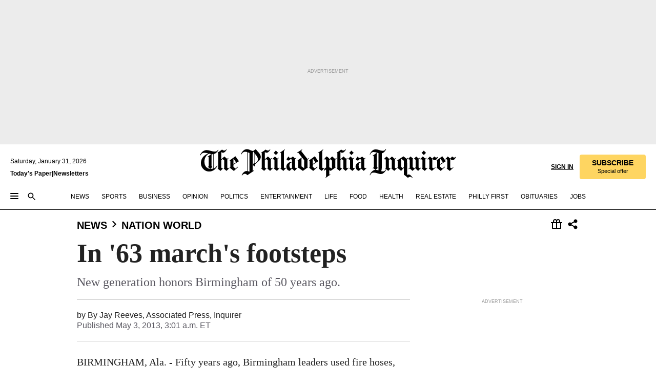

--- FILE ---
content_type: text/html; charset=utf-8
request_url: https://www.inquirer.com/philly/news/nation_world/20130503_In__63_march_s_footsteps.html
body_size: 35728
content:
<!DOCTYPE html><html lang="en"><head><link rel="preconnect" href="https://media.inquirer.com/"/><link rel="dns-prefetch" href="https://media.inquirer.com"/><link rel="preconnect" href="https://p543.inquirer.com/"/><link rel="dns-prefetch" href="https://p543.inquirer.com"/><link rel="stylesheet" type="text/css" href="https://htlbid.com/v3/inquirer-web.com/htlbid.css"/><script async="" src="https://htlbid.com/v3/inquirer-web.com/htlbid.js"></script><link rel="stylesheet" href="/pf/resources/dist/inquirer-light/css/style.css?d=1147"/><title>In &#x27;63 march&#x27;s footsteps</title><link rel="apple-touch-icon-precomposed" sizes="57x57" href="https://media.inquirer.com/designimages/apple-touch-icon-57x57-precomposed.png"/><link rel="apple-touch-icon-precomposed" sizes="76x76" href="https://media.inquirer.com/designimages/apple-touch-icon-76x76-precomposed.png"/><link rel="apple-touch-icon-precomposed" sizes="120x120" href="https://media.inquirer.com/designimages/apple-touch-icon-60x60-precomposed@2x.png"/><link rel="apple-touch-icon-precomposed" sizes="152x152" href="https://media.inquirer.com/designimages/apple-touch-icon-76x76-precomposed@2x.png"/><link rel="apple-touch-icon-precomposed" sizes="180x180" href="https://media.inquirer.com/designimages/apple-touch-icon-60x60-precomposed@3x.png"/><link rel="icon" sizes="16x16" href="https://media.inquirer.com/designimages/apple-touch-icon-16x16-precomposed.png"/><link rel="icon" sizes="192x192" href="https://media.inquirer.com/designimages/touch-icon-192x192.png"/><link rel="apple-touch-icon-precomposed" href="https://media.inquirer.com/designimages/apple-touch-icon-precomposed.png"/><link rel="apple-touch-icon" href="https://media.inquirer.com/designimages/apple-touch-icon.png"/><meta name="robots" content="index, follow"/><meta name="googlebot-news" content="index"/><meta name="googlebot" content="index"/><meta name="copyright" content="(c) 2026 The Philadelphia Inquirer, LLC"/><meta name="distribution" content="global"/><meta name="rating" content="general"/><meta name="application-name" content="The Philadelphia Inquirer, LLC"/><meta property="og:site_name" content="Inquirer.com"/><meta name="viewport" content="width=device-width,minimum-scale=1,initial-scale=1,maximum-scale=1"/><meta name="arc_environment" content="fusion"/><meta property="fb:pages" content="6130721655"/><meta name="twitter:site" content="@PhillyInquirer"/><meta name="twitter:creator" content="@PhillyInquirer"/><meta property="og:locale" content="en_US"/><meta name="twitter:card" content="summary_large_image"/><script data-schema="Organization" type="application/ld+json">
        {
          "name": "The Philadelphia Inquirer, LLC",
          "url": "https://www.inquirer.com",
          "logo": "https://www.inquirer.com/pb/resources/dist/images/inquirer-logo-official-v2.svg",
          "sameAs": [
            "https://www.facebook.com/philadelphiainquirer/",
            "https://twitter.com/PhillyInquirer"
          ],
          "@type": "NewsMediaOrganization",
          "@context": "http://schema.org"
        }
      </script><script>
            var pmnAdmin = {};
            var PMNdataLayer = [{
              analytics: {}
            }];
          </script><link rel="canonical" href="https://www.inquirer.com/philly/news/nation_world/20130503_In__63_march_s_footsteps.html"/><meta property="og:title" content="In &#x27;63 march&#x27;s footsteps"/><meta property="og:description" content="BIRMINGHAM, Ala. - Fifty years ago, Birmingham leaders used fire hoses, police dogs, and jailings to stop waves of students who marched out of a church and onto downtown streets seeking equal rights for blacks."/><meta property="og:image"/><meta property="og:image:width" content="0"/><meta property="og:image:height" content="0"/><meta name="twitter:title" content="In &#x27;63 march&#x27;s footsteps"/><meta name="twitter:description" content="BIRMINGHAM, Ala. - Fifty years ago, Birmingham leaders used fire hoses, police dogs, and jailings to stop waves of students who marched out of a church and onto downtown streets seeking equal rights for blacks."/><meta name="twitter:image"/><meta name="cXenseParse:title" content="In &#x27;63 march&#x27;s footsteps"/><meta property="article:section" content="Nation &amp; World, news, nation-world"/><meta property="article:main_section" content="news"/><meta name="article:tags" content="Inquirer"/><meta name="author" content="By Jay Reeves, Associated Press"/><meta itemProp="description" name="description" content="BIRMINGHAM, Ala. - Fifty years ago, Birmingham leaders used fire hoses, police dogs, and jailings to stop waves of students who marched out of a church and onto downtown streets seeking equal rights for blacks."/><meta name="og:url" content="https://www.inquirer.com/philly/news/nation_world/20130503_In__63_march_s_footsteps.html"/><meta property="article:modified_time" content="2018-11-22T03:09:33-05:00"/><meta name="date" content="2013-05-03T07:01:00Z"/><meta name="article_id" content="IMTZBUIDMRB2ZME6X2NDA2EGBM"/><meta property="og:type" content="article"/><meta property="article:opinion" content="false"/><meta property="vf:unique_id" content="IMTZBUIDMRB2ZME6X2NDA2EGBM"/><meta name="sailthru.tags" content="nation-&amp;-world,news,nation-world,Inquirer,wires"/><meta name="sailthru.author" content="By Jay Reeves, Associated Press"/><meta name="sailthru.date" content="2013-05-03T07:01:00Z"/><meta name="sailthru.title" content="In &#x27;63 march&#x27;s footsteps"/><meta name="sailthru.description" content="BIRMINGHAM, Ala. - Fifty years ago, Birmingham leaders used fire hoses, police dogs, and jailings to stop waves of students who marched out of a church and onto downtown streets seeking equal rights for blacks."/><meta name="sailthru.image.full"/><meta name="sailthru.image.thumb"/><script data-schema="NewsArticle" type="application/ld+json">
    {
      "@context": "http://schema.org",
      "@type": "NewsArticle",
      "mainEntityOfPage": {
        "@type": "WebPage",
        "@id": "https://www.inquirer.com/philly/news/nation_world/20130503_In__63_march_s_footsteps.html"
      },
      "headline": "In '63 march's footsteps",
      "thumbnailUrl": "",
      "articleSection": "news",
      "image": {
        "@type": "ImageObject",
        "url": "https://www.inquirer.com/resizer/_mMWDlY5tyNB8_fDmmbqUOR3y_4=/1200x0/center/middle/www.inquirer.com/resources/images/default-img.jpg",
        "height": 800,
        "width": 1200
      },
      "datePublished": "2013-05-03T03:01:00-04:00",
      "dateModified": "2013-05-03T03:01:00-04:00",
      "author": [{"@type":"Person","name":"By Jay Reeves"}],
      "isAccessibleForFree": false,
      "hasPart": {
        "@type": "WebPageElement",
        "isAccessibleForFree": false,
        "cssSelector" : ".article-body-paywall"
      },
      "isPartOf": {
        "@type": ["CreativeWork", "Product"],
        "name": "The Philadelphia Inquirer",
        "productID": "inquirer.com:basic"
      },
      "publisher": {
        "@type": "NewsMediaOrganization",
        "name": "The Philadelphia Inquirer",
        "logo": {
          "@type": "ImageObject",
          "url": "https://media.inquirer.com/designimages/inquirer-logo-amp.png",
          "width": 600,
          "height": 60
        }
      },
      "description": "BIRMINGHAM, Ala. - Fifty years ago, Birmingham leaders used fire hoses, police dogs, and jailings to stop waves of students who marched out of a church and onto downtown streets seeking equal rights for blacks.",
      "keywords": [
        "articleID/IMTZBUIDMRB2ZME6X2NDA2EGBM",
        "Type/Article",
        "target/Nation & World/news/nation-world",
        "NavLink/news"
      ],
      "identifier": {
        "@type": "PropertyValue",
        "propertyID": "articleID",
        "value": "IMTZBUIDMRB2ZME6X2NDA2EGBM"
      }
    }
    </script><script data-schema="BreadcrumbList" type="application/ld+json">
                      {
                        "@context": "https://schema.org",
                        "@type": "BreadcrumbList",
                        "itemListElement": [{"@type":"ListItem","position":1,"name":"News","item":"https://www.inquirer.com/news"},{"@type":"ListItem","position":2,"name":"Nation World","item":"https://www.inquirer.com/news/nation-world"}]
                      }
                    </script><script src="https://cdn.cookielaw.org/scripttemplates/otSDKStub.js" data-domain-script="c6dea5ec-f3a5-432d-8d99-556d91c9726b" type="text/javascript" charset="UTF-8" data-dLayer-name="PMNdataLayer"></script><script src="https://cdn.speedcurve.com/js/lux.js?id=283407416" defer="" crossorigin="anonymous"></script><script type="application/javascript" id="polyfill-script">if(!Array.prototype.includes||!(window.Object && window.Object.assign)||!window.Promise||!window.Symbol||!window.fetch){document.write('<script type="application/javascript" src="/pf/dist/engine/polyfill.js?d=1147&mxId=00000000" defer=""><\/script>')}</script><script id="fusion-engine-react-script" type="application/javascript" src="/pf/dist/engine/react.js?d=1147&amp;mxId=00000000" defer=""></script><script id="fusion-engine-combinations-script" type="application/javascript" src="/pf/dist/components/combinations/light.js?d=1147&amp;mxId=00000000" defer=""></script>
<script>(window.BOOMR_mq=window.BOOMR_mq||[]).push(["addVar",{"rua.upush":"false","rua.cpush":"false","rua.upre":"false","rua.cpre":"false","rua.uprl":"false","rua.cprl":"false","rua.cprf":"false","rua.trans":"SJ-49b90006-b5ac-47ba-8db3-1be77af6ef99","rua.cook":"false","rua.ims":"false","rua.ufprl":"false","rua.cfprl":"false","rua.isuxp":"false","rua.texp":"norulematch","rua.ceh":"false","rua.ueh":"false","rua.ieh.st":"0"}]);</script>
                              <script>!function(e){var n="https://s.go-mpulse.net/boomerang/";if("False"=="True")e.BOOMR_config=e.BOOMR_config||{},e.BOOMR_config.PageParams=e.BOOMR_config.PageParams||{},e.BOOMR_config.PageParams.pci=!0,n="https://s2.go-mpulse.net/boomerang/";if(window.BOOMR_API_key="PPACB-T4Q7H-SPCW8-FS2AT-3JVSH",function(){function e(){if(!o){var e=document.createElement("script");e.id="boomr-scr-as",e.src=window.BOOMR.url,e.async=!0,i.parentNode.appendChild(e),o=!0}}function t(e){o=!0;var n,t,a,r,d=document,O=window;if(window.BOOMR.snippetMethod=e?"if":"i",t=function(e,n){var t=d.createElement("script");t.id=n||"boomr-if-as",t.src=window.BOOMR.url,BOOMR_lstart=(new Date).getTime(),e=e||d.body,e.appendChild(t)},!window.addEventListener&&window.attachEvent&&navigator.userAgent.match(/MSIE [67]\./))return window.BOOMR.snippetMethod="s",void t(i.parentNode,"boomr-async");a=document.createElement("IFRAME"),a.src="about:blank",a.title="",a.role="presentation",a.loading="eager",r=(a.frameElement||a).style,r.width=0,r.height=0,r.border=0,r.display="none",i.parentNode.appendChild(a);try{O=a.contentWindow,d=O.document.open()}catch(_){n=document.domain,a.src="javascript:var d=document.open();d.domain='"+n+"';void(0);",O=a.contentWindow,d=O.document.open()}if(n)d._boomrl=function(){this.domain=n,t()},d.write("<bo"+"dy onload='document._boomrl();'>");else if(O._boomrl=function(){t()},O.addEventListener)O.addEventListener("load",O._boomrl,!1);else if(O.attachEvent)O.attachEvent("onload",O._boomrl);d.close()}function a(e){window.BOOMR_onload=e&&e.timeStamp||(new Date).getTime()}if(!window.BOOMR||!window.BOOMR.version&&!window.BOOMR.snippetExecuted){window.BOOMR=window.BOOMR||{},window.BOOMR.snippetStart=(new Date).getTime(),window.BOOMR.snippetExecuted=!0,window.BOOMR.snippetVersion=12,window.BOOMR.url=n+"PPACB-T4Q7H-SPCW8-FS2AT-3JVSH";var i=document.currentScript||document.getElementsByTagName("script")[0],o=!1,r=document.createElement("link");if(r.relList&&"function"==typeof r.relList.supports&&r.relList.supports("preload")&&"as"in r)window.BOOMR.snippetMethod="p",r.href=window.BOOMR.url,r.rel="preload",r.as="script",r.addEventListener("load",e),r.addEventListener("error",function(){t(!0)}),setTimeout(function(){if(!o)t(!0)},3e3),BOOMR_lstart=(new Date).getTime(),i.parentNode.appendChild(r);else t(!1);if(window.addEventListener)window.addEventListener("load",a,!1);else if(window.attachEvent)window.attachEvent("onload",a)}}(),"".length>0)if(e&&"performance"in e&&e.performance&&"function"==typeof e.performance.setResourceTimingBufferSize)e.performance.setResourceTimingBufferSize();!function(){if(BOOMR=e.BOOMR||{},BOOMR.plugins=BOOMR.plugins||{},!BOOMR.plugins.AK){var n="false"=="true"?1:0,t="",a="clpnpbqxzcoi62l6onoa-f-75d815028-clientnsv4-s.akamaihd.net",i="false"=="true"?2:1,o={"ak.v":"39","ak.cp":"689028","ak.ai":parseInt("653835",10),"ak.ol":"0","ak.cr":10,"ak.ipv":4,"ak.proto":"h2","ak.rid":"2c3cd84b","ak.r":44268,"ak.a2":n,"ak.m":"dscr","ak.n":"ff","ak.bpcip":"18.222.215.0","ak.cport":46770,"ak.gh":"23.192.164.135","ak.quicv":"","ak.tlsv":"tls1.3","ak.0rtt":"","ak.0rtt.ed":"","ak.csrc":"-","ak.acc":"","ak.t":"1769894748","ak.ak":"hOBiQwZUYzCg5VSAfCLimQ==4ic8cwSNsxr0vwsBoVT0RmYHL13Er03VeKa13rMweGm2kU6vB/54mnMgXjwdayCUYXCdQYcr+VZD5laaFz73D/DRA+XrIFh5Jou2DuiZxiSqPWrvP79TozqK2F8pUY+ZS3UNJpJcyvETDtoeZbyF9ZK03P1a8NUDmyThUoxSm5cNFHkW8JczlLAv9RKPWmJ1LFetoBWY8JyelcM6KM5WPE+YnoQnaM1txLP7ve+5puX2fbaFowOWXvvDmtixNEc/JqMdBZZUOn7+62GwELeuJGxKrwYehrI82tC7PSuX08rLx7rBvw0EXhjYZUH6aDjwpKDaPLZY8+QRsDUswlLr4kJ2itZM2SvE6cgZEMIhSlBU/S0o1tMFZbv7xEbDCF6K2vuMOew/UZUtS9GHly82fcbNa5uUsZlLhXl320Kuhbs=","ak.pv":"123","ak.dpoabenc":"","ak.tf":i};if(""!==t)o["ak.ruds"]=t;var r={i:!1,av:function(n){var t="http.initiator";if(n&&(!n[t]||"spa_hard"===n[t]))o["ak.feo"]=void 0!==e.aFeoApplied?1:0,BOOMR.addVar(o)},rv:function(){var e=["ak.bpcip","ak.cport","ak.cr","ak.csrc","ak.gh","ak.ipv","ak.m","ak.n","ak.ol","ak.proto","ak.quicv","ak.tlsv","ak.0rtt","ak.0rtt.ed","ak.r","ak.acc","ak.t","ak.tf"];BOOMR.removeVar(e)}};BOOMR.plugins.AK={akVars:o,akDNSPreFetchDomain:a,init:function(){if(!r.i){var e=BOOMR.subscribe;e("before_beacon",r.av,null,null),e("onbeacon",r.rv,null,null),r.i=!0}return this},is_complete:function(){return!0}}}}()}(window);</script></head><body><div>
                <script type="text/javascript">
                  function OptanonWrapper() {
    try {
      if (typeof window === 'undefined') return;

      const bannerWrapper = document.getElementById('onetrust-consent-sdk');
      const banner = document.getElementById('onetrust-banner-sdk');

      if (bannerWrapper && !banner) return;

      const bannerStyles = window.getComputedStyle(banner);
      const bannerVisible =
        bannerStyles.display !== 'none' &&
        bannerStyles.visibility !== 'hidden' &&
        bannerStyles.opacity !== '0' &&
        banner.getClientRects().length > 0;

      if (!bannerVisible) return;

      const analyticContent = {
        event: 'cookie_consent_banner_impression',
      };

      window.PMNdataLayer.push(analyticContent);
    } catch (error) {
      console.error('[OneTrust Banner Detector] Error tracking OneTrust banner visibility:', error);
    }
  }
                </script>
              </div><noscript>
          <iframe src="https://www.googletagmanager.com/ns.html?id=GTM-M4NMCHW"
          height="0" width="0" style="display:none;visibility:hidden"></iframe></noscript><div id="fusion-app" class=""><div class="article-body article-body-paywall type-body-text"><a class="sr-only focus:not-sr-only active:not-sr-only hover:not-sr-only" href="#article-body">Skip to content</a><header id="app-bar" class="app-bar header top-0 sticky z-[11]"><div data-ad-name="article/top_banner_masthead" class="text-center container-column
          bg-[#ececec] overflow-hidden py-4 flex-col justify-center items-center flex min-h-[50px] md:min-h-[90px] lg:min-h-[250px]"><div class="type-button absolute z-0"><div class="advertisement-text font-light xxs:leading-5 xs:leading-none text-[9px] text-[#999] tracking-normal uppercase justify-center flex flex-row mb-1">Advertisement</div></div><div class="container-row justify-center w-full z-1"><div class="arcad bg-none my-0 mx-auto min-h-0 min-w-0 ad-responsive text-center "><div class="htlad-web-top_banner_masthead" data-unit="phl.news/nation-world/article/top_banner" data-targeting="{&quot;position&quot;:&quot;slider&quot;,&quot;position_type&quot;:&quot;slider_section&quot;}"></div></div></div></div><nav class="global-app-bar sticky top-0 border-solid z-[11] inset-x-0 border-b bg-white "><div class="h-[62px] flex flex-col max-w-[1240px] mx-auto px-5 justify-center relative lg:h-[127px] bg-white"><div class="static lg:relative"><div class="transition-all lg:w-[616px] left-0 flex flex-col
        overflow-hidden duration-200 absolute w-full top-16
        lg:left-8 shadow-md lg:top-[128px] h-0"><div class="flex flex-col bg-white space-y-3 p-3 shadow-md inq-dropdown-menu px-7 py-4 "><div class="relative"><input type="text" placeholder="Search" aria-required="false" aria-label="Search" id="search" class="font-grot10 border border-solid border-neutral-dark-gray focus:border-primary-blue active:border-primary-blue w-full px-6 py-3 text-4"/><div class="absolute top-1 right-1"><button class="cursor-pointer p-2 bg-transparent"><svg xmlns="http://www.w3.org/2000/svg" width="20" height="20" viewBox="0 0 24 24"><use href="#search-icon-circle"></use><use href="#search-icon-line"></use></svg></button></div></div></div></div></div><div class="flex flex-row flex-auto"><svg xmlns="http://www.w3.org/2000/svg" class="hidden"><defs><path d="M0 0h24v24H0z" fill="none" id="search-icon-circle"></path><path d="M15.5 14h-.79l-.28-.27C15.41 12.59 16 11.11 16 9.5 16 5.91 13.09 3 9.5 3S3 5.91 3 9.5 5.91 16 9.5 16c1.61 0 3.09-.59 4.23-1.57l.27.28v.79l5 4.99L20.49 19l-4.99-5zm-6 0C7.01 14 5 11.99 5 9.5S7.01 5 9.5 5 14 7.01 14 9.5 11.99 14 9.5 14z" id="search-icon-line"></path></defs></svg><div class="flex-1 flex items-center space-x-2 lg:hidden"><button type="button" role="button" aria-label="Full navigation" aria-haspopup="true" aria-expanded="false" class="flex flex-col h-3 w-4 p-0 rounded
      justify-center items-center group cursor-pointer bg-transparent"><div class="h-0.5 w-4 rounded-full transition ease
      transform duration-300 opacity-100 group-hover:opacity-50  bg-black"></div><div class="h-0.5 w-4 my-[3px] rounded-full
      transition ease transform duration-300 opacity-100 group-hover:opacity-50 bg-black"></div><div class="h-0.5 w-4 rounded-full transition
      ease transform duration-300 opacity-100 group-hover:opacity-50  bg-black"></div></button><button class="cursor-pointer p-2 mt-1 bg-transparent" aria-label="Search" aria-haspopup="true" aria-expanded="false"><svg xmlns="http://www.w3.org/2000/svg" width="20" height="20" viewBox="0 0 24 24"><use href="#search-icon-circle"></use><use href="#search-icon-line"></use></svg></button></div><div class="hidden flex-1 flex-col space-y-1 justify-center lg:flex lg:pt-3"><div class="flex flex-row items-center"><div aria-label="Saturday, January 31, 2026" class="text-3 mb-1 mr-1">Saturday, January 31, 2026</div></div><div class="flex gap-1 text-3 font-bold leading-3.5 "><a href="https://eedition.inquirer.com/" id="todayspaper" data-link-type="global-nav" aria-label="Print Copy of Today&#x27;s Paper" role="link" class="no-underline text-black">Today&#x27;s Paper</a>|<a class="no-underline text-black" href="https://www.inquirer.com/newsletters/" data-link-type="global-nav" aria-label="Newsletters" role="link">Newsletters</a></div></div><div class="flex-1 text-center justify-center items-center flex"><a data-link-type="global-nav" aria-label="The Philadelphia Inquirer - Go to homepage link" role="link" class="flex-1 relative w-[140px] sm:w-[325px] lg:w-[500px]" href="/"><div class="absolute left-0 right-0 h-full flex items-center text-black"><svg class="transition-all duration-500 w-[140px] mx-auto opacity-100 sm:opacity-0  w-[140px]" xmlns="http://www.w3.org/2000/svg" viewBox="0 0 1124.32 253.93" fill="currentColor"><path d="M290.15,136.89V155.6s13.26,11.37,18.47,14.68l19.9-16.58,3.32,3.79-36.95,32.68H293l-33.63-26.29v-2.13s4.5-1.18,4.5-2.61V104.67c0-1.66-5-3.55-5-3.55V99l47.37-34.11h2.84l28.18,40.74v1.89ZM292.29,86l-2.13,1.66v43.82l23-14.92Z"></path><path d="M589.13,190.19h-1.42l-23.45-18.95v-2.13s3.08-1.18,3.08-3.55V99.72s-9-8.76-14.92-12.08l-10.66,9V163s5.92,5.45,8.76,5.45a6.3,6.3,0,0,0,4-1.18l1.42,2.61L537.26,190.2h-1.42l-25.11-19.42v-2.13s4.74-1.89,4.74-3.55V93.81s-5.21-5.21-8.53-5.21c-1.89,0-3.55,1.42-5.68,3.32l-2.37-3.08L519.73,66.1h1.42s18.71,12.79,23,22l23.68-22h1.42L592.9,86.71,601.66,78l3.08,3.32L593.61,92.16V162.5s4.74,5.68,9,5.68c2.13,0,4.74-2.61,6.87-4.5l2.61,2.84Z"></path><path d="M770.86,168.34,747.5,190.19h-1.42l-23.45-20.84-8,7.34-3.32-3.55,10.66-9.47V94.51s-6.64-5.68-8.54-5.68-2.61,1.18-4.74,3.08l-2.13-3.08,22-22.74H730l21.32,18v2.37s-3.08,1.42-3.08,3.79V157s8.53,9.24,14,12.32l10.89-9.24V94s-8.05-5.92-9.71-5.92c-1.42,0-2.84,1.18-3.79,1.89l-1.9-2.84L777.8,66.09h1.42l20.61,17.29,6.63-5.92L809.78,81,799.36,91v69.87s7.82,7.34,10.66,7.34c1.9,0,5.45-3.79,7.58-5.68l2.61,2.84-24.16,24.87h-1.42Z"></path><path d="M853.83,190.19h-1.42l-24.63-18.95v-2.13s4.26-1.18,4.26-3.55V97.82s-6.4-6.63-11.84-10.18l-3.79,3.55-2.84-3.08,21.79-22.26h1.42l20.84,18.71,8.76-8.76,3.08,3.32L858.33,90v72.47s5,5.45,9.47,5.45c1.9,0,5-3.08,7.11-5l2.37,3.08ZM845.78,52.1h-2.13s-9.47-10.66-17.76-17.05V32.92a83.15,83.15,0,0,0,17.05-17.76h2.13s8.76,10.42,17.76,17.53v2.13A107.19,107.19,0,0,0,845.78,52.1Z"></path><path d="M940.52,97.58c-6.63,0-12.55-2.37-18.47-8.29H918.5v73s9,6.63,11.6,6.63c1.9,0,10.66-7.58,12.79-9.47l3.08,3.08-30.79,27.71h-1.42l-25.34-19.42v-2.13s3.79-1.89,3.79-3.55V94.75s-6.16-5.45-9-6.39c-1.9,0-3.08,1.42-5.21,3.32l-2.84-2.84L896.48,66.1h1.66l20.37,18,15.63-18h2.13s7.1,8.76,15.87,8.76c5.21,0,10.42-1.18,14.21-7.11l2.84,1.42C964.67,78.87,951.65,97.58,940.52,97.58Z"></path><path d="M986.94,136.89V155.6s13.26,11.37,18.47,14.68l19.89-16.58,3.32,3.79-36.95,32.68h-1.89L956.15,163.9v-2.13s4.5-1.18,4.5-2.61V104.69c0-1.66-5-3.55-5-3.55V99l47.37-34.11h2.84l28.19,40.74v1.89ZM989.07,86l-2.13,1.66v43.82l23-14.92Z"></path><path d="M1095.65,97.58c-6.63,0-12.55-2.37-18.47-8.29h-3.55v73s9,6.63,11.6,6.63c1.9,0,10.66-7.58,12.79-9.47l3.08,3.08-30.79,27.71h-1.42l-25.34-19.42v-2.13s3.79-1.89,3.79-3.55V94.75s-6.16-5.45-9-6.39c-1.9,0-3.08,1.42-5.21,3.32l-2.84-2.84,21.32-22.74h1.66l20.37,18,15.63-18h2.13s7.1,8.76,15.87,8.76c5.21,0,10.42-1.18,14.21-7.11l2.84,1.42C1119.8,78.87,1106.78,97.58,1095.65,97.58Z"></path><path d="M185,26.52V90.23l.24.24,25.82-24.4h1.42l23.68,20.61,8.76-8.76L248,80.76,236.87,92.13v70.34s4.74,5.68,9,5.68c2.37,0,5.68-3.55,7.82-5.68l2.84,2.84-25.11,24.87H230l-22.5-18.71v-2.13s3.08-1.18,3.08-3.55V100s-7.82-8-14.21-12.08L185,97.82v63.71c.47,1.18,5,7.11,12.79,7.11l.47,2.61L179.55,190.2h-1.42l-23.92-18.95v-2.13s4.5-1.89,4.5-3.55V37.67c0-2.84-5.21-3.55-5.21-3.55V31.51c18.71-10.42,37.66-25.58,37.66-25.58h1.66s21.37,19.86,36.47-2.84L233.08,5C206.8,50.67,185,26.52,185,26.52Z"></path><path d="M699.79,227.44l-.26-137.62,10.7-10.44-3.06-3.31-10.69,9.67-28-20.62h-1.53l-52.7,34.37V101a17.82,17.82,0,0,1,4.85,2.36,2.34,2.34,0,0,1,.71.94s0,.05,0,.51v53.74a1.29,1.29,0,0,1-.37,1s-.92,1.22-4.72,2.22v1.53l32.08,27h1.53l22.4-25.46h.51l.26,2.68-.35,55.86,35.23,27.5h1.78s19.3-22.64,36.67,3.06l3-2S723,205.59,699.79,227.44Zm-28.52-69.75-9.42,9.67c-3.29-1.53-13.75-12-13.75-12V86.49l1-.76c4.43,2.37,22.15,17.06,22.15,17.06v54.9Z"></path><path d="M120.33,169.06V44.42C147,38.2,160.78,8.79,160.78,8.79l-4-2.16a27,27,0,0,1-7.5,9.79c-10.35,8-20.07,7.47-36,5a98.05,98.05,0,0,1-11.6-2.69c-5.19-1.4-8.12-2.28-8.12-2.28-17.1-5-24.74-5.63-24.74-5.63-8.67-1-13.82-1-16.8-.63a35.24,35.24,0,0,0-3.82.63c-12.87,3-22.62,10-30,17A76,76,0,0,0,0,54.82l3.77,2A59.7,59.7,0,0,1,7.06,51a44.79,44.79,0,0,1,9.18-10.64,29.7,29.7,0,0,1,8.1-4.87,24.9,24.9,0,0,1,8-1.94c6.88-.63,18,.67,27,2.3,8.15,1.48,14.56,3.27,14.56,3.27C-9.31,70.84,10.7,141.8,10.7,141.8a73.15,73.15,0,0,0,31.5,43.58A69.91,69.91,0,0,0,57,192.54,68.51,68.51,0,0,0,72.56,196a78.56,78.56,0,0,0,16-.19A70.54,70.54,0,0,0,107.82,191a64.8,64.8,0,0,0,9.8-5,84.07,84.07,0,0,0,21.5-19.26,131.28,131.28,0,0,0,13.48-20.66L148.71,144C137,164.43,120.33,169.06,120.33,169.06ZM66.07,158.41l2.8,3,4-2.93L90,173.05a55.29,55.29,0,0,1-13.66-2.2,42.32,42.32,0,0,1-7.63-3,48.84,48.84,0,0,1-12.3-9.1,61.29,61.29,0,0,1-6.08-7.28,55.19,55.19,0,0,1-5.91-10.69,61.74,61.74,0,0,1-3-8.85,72.08,72.08,0,0,1-1.64-8.25,85.79,85.79,0,0,1-.77-12.64s0-4.37.52-9.47a80.83,80.83,0,0,1,1.68-10.51,79.34,79.34,0,0,1,4.58-14.3,76.39,76.39,0,0,1,9.63-16.32A71.79,71.79,0,0,1,79.79,40.74s9.52,2.31,18.06,4L66,68.6l2.79,3,5.63-4.22a2.44,2.44,0,0,1,.33.47,7.82,7.82,0,0,1,.74,1.85s.08.31.19.77a32.74,32.74,0,0,1,.59,3.69c.1,1.07.25,2.53.33,4,.06,1.23.06.82.15,3.73,0,.46.07,1.71.07,3.38,0,3,0,7.23-.08,10.85,0,3.85,0,4,0,4l0,18-.08,29.51v2.83l-10.65,8M102.81,45.7a44.78,44.78,0,0,0,13.53-.48V170.36a58.59,58.59,0,0,1-11.61,2.24c-2.23.28-7.26.48-7.26.48-2.57.18-7.44,0-7.44,0l18.24-16.55a18.12,18.12,0,0,1-6.72-8,11.19,11.19,0,0,1-.4-1.25,10.37,10.37,0,0,1-.26-1.67c0-.54,0-1.05,0-1.44v-.72l0-7.22,0-89"></path><path d="M517.57,180.94,514,178.78a26.53,26.53,0,0,1-6.64,9.79c-9.16,8-17.76,7.47-31.84,5-.69-.12-1.33-.25-2-.39.58-.9,1.15-1.9,1.72-3A35.91,35.91,0,0,0,479,177.89c.45-4.77.54-8.8.54-8.8l.88-32.3.24-39.63V38l1.08-.24c23.61-6.22,35.8-35.63,35.8-35.63L514,0a26.53,26.53,0,0,1-6.64,9.79c-9.16,8-17.76,7.47-31.84,5a78.31,78.31,0,0,1-10.26-2.69c-4.59-1.4-7.19-2.28-7.19-2.28-15.13-5-21.89-5.63-21.89-5.63-7.67-1-12.23-1-14.86-.63a28,28,0,0,0-3.38.63c-11.39,3-20,10-26.51,17a77.9,77.9,0,0,0-16.15,27l3.34,2a62.21,62.21,0,0,1,2.91-5.89,43.31,43.31,0,0,1,8.13-10.64,25.53,25.53,0,0,1,7.17-4.87,20,20,0,0,1,7.1-1.94c6.09-.63,15.9.67,23.85,2.3,4.26.87,8,1.85,10.3,2.51L400.85,59.38,404,62.67l4.79-3.49s3.06,1.31,2.81,27.13l-.1,72.87-1.17.8-9.47,6.9,3.13,3.3,4-2.92,17.51,14.86h0a28.34,28.34,0,0,0-4.1.22A28,28,0,0,0,418,183c-11.39,3-20,10-26.51,17a77.9,77.9,0,0,0-16.15,27l3.34,2a62.21,62.21,0,0,1,2.91-5.89,43.31,43.31,0,0,1,8.13-10.64,25.53,25.53,0,0,1,7.17-4.87,20,20,0,0,1,7.1-1.94c6.09-.63,15.9.67,23.85,2.3,7.21,1.48,12.88,3.27,12.88,3.27,19.31,5.72,30.36,10.41,47,3.24C507,206.12,517.57,180.94,517.57,180.94Zm-92.07,1.14L446.45,165l-4.78-4.31a14.69,14.69,0,0,1-4.21-9.94V37.58l5.69-4.37,2.76.87s2.52.69,6,1.6V170c.13,9.19-.67,14.19-1.14,16.33-10-2.91-14.59-3.36-14.59-3.36a91.37,91.37,0,0,0-10.47-.85Z"></path></svg></div><div class="absolute left-0 right-0 h-full flex items-center text-black"><svg class="transition-all duration-500 sm:w-[325px] mx-auto opacity-0 sm:opacity-100  lg:w-[500px]" xmlns="http://www.w3.org/2000/svg" viewBox="0 0 1249.3 142.76" fill="currentColor"><g><g><path d="M550.35,77V87.48s7.49,6.44,10.34,8.24l11.23-9.29,2,2.1L553.05,107h-1L533,92.12V90.93s2.55-.6,2.55-1.5V58.87c0-1-2.7-2.1-2.7-2.1v-1.2L559.49,36.4H561l15.87,22.92v1Zm1.2-28.77-1.2,1.05V73.85l12.88-8.39ZM594.39,107h-.9L579.86,96.32v-1.2s2.25-.75,2.25-2.1V18.13L582,18l-4.5,2.24-.89-2.09c9.43-5.7,23.66-16,23.66-16l1.35,1.79s-4.79,3.45-4.79,7V91.23s3.29,2.84,5.09,2.84c1,0,2.4-1.2,3.6-2.24l1.64,1.79Zm150,0h-.9L729.66,96.32v-1.2s2.39-.75,2.39-2.1V55a43.15,43.15,0,0,0-6.74-5.7l-2.09,1.95-1.5-1.8L733.85,37h.9l11.68,10.49,5-5,1.64,2-6.14,6.14V91.38s2.7,3,5.25,3c1,0,2.84-1.65,4-2.69l1.35,1.64Zm-4.5-77.74h-1.2a95.73,95.73,0,0,0-10-9.59v-1.2a45.23,45.23,0,0,0,9.58-10h1.2a74,74,0,0,0,10,9.89v1.19a60.87,60.87,0,0,0-9.59,9.74M948.21,107h-.75L934.28,96.32v-1.2s1.65-.75,1.65-2.1V56s-5.1-4.94-8.39-6.74l-6,4.95V91.68s3.29,3,4.94,3a4,4,0,0,0,2.25-.6l.74,1.35L919,107h-.75L904.17,96v-1.2s2.55-1,2.55-1.95V52.73s-2.85-3-4.8-3c-1,0-1.95.9-3.14,2l-1.35-1.8,11.68-12.73h.9s10.49,7.19,12.88,12.28l13.34-12.28H937l13.34,11.53,4.94-4.94,1.8,1.95-6.29,6.14V91.38s2.69,3.14,5.09,3.14c1.2,0,2.7-1.5,3.89-2.55l1.35,1.65Zm102.16-12.28-13,12.28h-.9l-13.18-11.68-4.5,4L1017,97.37l6-5.4V53s-3.75-3.15-4.8-3.15-1.49.75-2.69,1.8l-1.2-1.8,12.43-12.73h.75l12,10v1.34s-1.79.9-1.79,2.1v37.6s4.79,5.24,7.94,7l6.14-5.24V52.88s-4.5-3.45-5.54-3.45c-.75,0-1.5.75-2.1,1.2L1043,49l11.38-11.83h.75l11.54,9.74,3.74-3.45,2,2.1-5.84,5.54v39.4s4.34,4,6,4c1,0,3-2.1,4.19-3.14l1.5,1.49L1064.6,107h-.75ZM1097.11,107h-.75l-13.93-10.63v-1.2s2.39-.75,2.39-2.1V55a47.17,47.17,0,0,0-6.59-5.7l-2.1,1.95-1.64-1.8L1086.77,37h.75l11.68,10.49,5-5,1.79,2-6.29,6.14V91.38s2.85,3,5.4,3c1,0,2.69-1.65,3.89-2.69l1.35,1.64Zm-4.5-77.74h-1.2a95.73,95.73,0,0,0-10-9.59v-1.2a45.23,45.23,0,0,0,9.58-10h1.2a74,74,0,0,0,10,9.89v1.19a68.72,68.72,0,0,0-9.59,9.74m53.33,25.62a14.29,14.29,0,0,1-10.49-4.65h-1.94V91.23S1138.6,95,1140,95c1.2,0,6.14-4.34,7.34-5.39l1.65,1.8L1131.56,107h-.75L1116.58,96v-1.2s2.1-1,2.1-1.95V53.18s-3.45-3-5.1-3.6c-1,0-1.64.9-2.84,2l-1.65-1.65,12-12.73h.9l11.54,10,8.83-10h1.2s3.9,4.94,8.84,4.94c3,0,5.84-.75,8.09-4l1.5.75c-2.55,5.54-9.89,16-16,16M1172,77V87.48s7.49,6.44,10.34,8.24l11.24-9.29,1.79,2.1L1174.7,107h-1l-19-14.83V90.93s2.54-.6,2.54-1.5V58.87c0-1-2.69-2.1-2.69-2.1v-1.2L1181,36.4h1.65l15.88,22.92v1Zm1.2-28.77-1.2,1.05V73.85l12.89-8.39Zm59.92,6.6c-3.74,0-7-1.35-10.33-4.65h-2.1V91.23s5.09,3.74,6.59,3.74c1,0,6-4.34,7.19-5.39l1.8,1.8L1218.89,107h-.75L1203.91,96v-1.2s2.1-1,2.1-1.95V53.18s-3.45-3-5.09-3.6c-1.05,0-1.8.9-3,2l-1.5-1.65,12-12.73h.9l11.39,10,8.84-10h1.19s4,4.94,9,4.94c2.85,0,5.84-.75,7.94-4l1.65.75c-2.55,5.54-9.89,16-16.18,16m-573-2.55V86.73c0,1,2.7,1.8,2.7,1.8v1L638.28,107.1h-.75a29.51,29.51,0,0,0-6.44-3l-.15.15V126l.15.15,4.35-2.1,1,1.65c-13.18,8.69-23.51,16-23.51,16l-.9-1.35s3.14-2.7,3.14-5.09V101.41c-3.44.3-6.74.75-8.54,6.14l-1.34-.3c0-7.34,3.14-13.33,9.88-16.17V53.33s-3.44-3.75-5.54-3.75c-1.35,0-3.3,2.25-4.49,3.45l-1.5-1.5,14.08-15h.9s11.53,7.79,13.48,13.33L644.57,36.7h.75L659.7,49.43,664.94,44l1.65,1.8Zm-15.88,4.79s-5.39-5.09-8.83-7l-4.35,4.35v35.5c4.49,1.35,7.64,2,13,6.59l.15-.15Zm40.9-42.24s12.28,13.63,27-12.13L710,1.65c-8.54,12.73-20.52,1.65-20.52,1.65h-.9a178.85,178.85,0,0,1-21.12,14.38v1.49s2.85.3,2.85,1.95V93c0,1-2.55,2.1-2.55,2.1v1.2L681.27,107H682l10.64-10.63-.3-1.5a8.46,8.46,0,0,1-7.19-4V55l6.44-5.55a54.19,54.19,0,0,1,7.94,6.74v37c0,1.35-1.8,2.1-1.8,2.1v1.2L710.48,107h.75l14.08-14.08-1.5-1.49c-1.19,1.19-3.14,3.14-4.49,3.14-2.4,0-4.94-3.14-4.94-3.14V51.83l6.14-6.44-1.65-1.65-4.94,4.94L700.6,37.15h-.75L685.32,50.78l-.15-.15Zm325.35,113.1c13-12.29,27,13.78,27,13.78l-1.65,1c-9.74-14.38-20.67-1.65-20.67-1.65h-1l-19.77-15.58.15-31.31-.15-1.5h-.15L981.46,107h-.75L962.59,91.83v-.9a6.78,6.78,0,0,0,2.7-1.2.53.53,0,0,0,.15-.6V58.57c0-.3-.45-.45-.45-.45a8.56,8.56,0,0,0-2.7-1.35v-.9L992,36.55h.9l15.73,11.68,6-5.54,1.8,2-6,5.84ZM994.35,88.68V57.82s-9.89-8.39-12.44-9.59l-.6.3v38.8s6,5.84,7.79,6.74Zm-204-51.53c-15.28,15.43-20.07,0-20.07,0h-1.2l-8.84,12.73v.6c1.35,2.55,3.75,6.14,9.29,6.14,4.5,0,8.24-5.84,10.79-8.39l6.59,5.1v9.14c-14.53,1-27.71,9.28-27.71,24.41,0,10.49,6.59,17.53,15,20.07h1l11.54-10.48h.15L798.41,107h.75l13.63-13.18L811.45,92c-1.2,1-2.7,2.4-3.9,2.4-2.55,0-5.84-4-5.84-4V50.48l6-5.84-1.65-1.8-4.34,3.9-10.49-9.59Zm-3.44,28V93.32s-1.5,1.8-5.09,1.8c-4.35,0-7.79-5.84-7.79-14.53s4.34-13.78,12.88-15.43m41-38.2,2,1.2C832.42,21.57,837.81,15,847,15a62.32,62.32,0,0,1,16.32,2.85l-21,15.42,1.8,2,2.7-2c.15,0,1.5,1.2,1.5,15.28v40.9l-6,4.34,1.8,2,2.25-1.65,9.73,8.24c-13.48,0-24.11,13.93-28.16,25.32l2,1.19c2.7-6.74,7.34-13.33,16.63-13.33,12.28,0,26.36,7.19,36.1,7.19,11.53,0,21.27-11.23,25.31-21l-1.94-1.2a14.29,14.29,0,0,1-13.63,9.29,45.9,45.9,0,0,1-8.09-1h-.45a1.13,1.13,0,0,0-.6-.15c1.94-3,2.54-4.94,3.14-9.29.9-7,.9-20.37.9-29.95V21.27c13.33-3,19.92-18.42,20.67-20.07L906,0c-2.4,6-7.49,9.14-14.23,9.14-11.24,0-23.52-7.34-34-7.34-15.58,0-25.31,13.48-29.81,25.16m28.31,75.35,11.69-9.59c-2.7-2.09-5.09-4.49-5.09-7.94V21.12l3.29-2.55a39,39,0,0,0,4.94,1.5v75.5a85,85,0,0,1-.6,9.14,57.4,57.4,0,0,0-14.23-2.4M163.28,77l26.51-16.63v-1L173.91,36.4h-1.64L145.6,55.57v1.2s2.85,1,2.85,2.1V89.43c0,.9-2.55,1.5-2.55,1.5v1.19L164.78,107H166l20.68-18.42-1.8-2.1-11.24,9.29c-2.84-1.8-10.33-8.24-10.33-8.24Zm1.2-28.77,11.68,17.23-12.88,8.39V49.28ZM375.84,107,389,93.32l-1.35-1.64c-1.2,1-3,2.69-4,2.69-2.55,0-5.25-3-5.25-3V50.63l6.3-6.14-1.8-2-4.94,5L366.25,37h-.9L353.22,49.43l1.5,1.8L357,49.28a47.51,47.51,0,0,1,6.6,5.7V93c0,1.35-2.4,2.1-2.4,2.1v1.2L374.94,107Zm-4.5-77.74a60.87,60.87,0,0,1,9.59-9.74V18.28a73.67,73.67,0,0,1-10-9.89h-1.2a45.4,45.4,0,0,1-9.59,10v1.2a96.3,96.3,0,0,1,10,9.59ZM407.45,107h-.9L392.92,96.32v-1.2s2.24-.75,2.24-2.1V18.13L395,18l-4.34,2.24-1.05-2.09c9.44-5.7,23.67-16,23.67-16l1.5,1.79s-4.8,3.45-4.8,7V91.23s3.15,2.84,4.95,2.84c1,0,2.39-1.2,3.59-2.24l1.65,1.79ZM104.11,14.83v35.8l.15.15,14.53-13.63h.75l13.33,11.53,4.94-4.94,1.65,1.65-6.14,6.44V91.38s2.55,3.14,4.94,3.14c1.35,0,3.3-2,4.5-3.14l1.49,1.49L130.17,107h-.75L116.69,96.47v-1.2s1.8-.75,1.8-2.1v-37a54.19,54.19,0,0,0-7.94-6.74L104.11,55v35.8a8.46,8.46,0,0,0,7.19,4l.3,1.5L101,107h-.75L86.73,96.32v-1.2s2.55-1.05,2.55-2.1V21.12c0-1.65-2.85-1.95-2.85-1.95V17.68A178.85,178.85,0,0,0,107.55,3.3h.9s12,11.08,20.52-1.65l2.1,1.05c-14.68,25.76-27,12.13-27,12.13m212.56,0v35.8l.15.15,14.53-13.63h.75l13.33,11.53,4.94-4.94,1.8,1.65-6.29,6.44V91.38s2.55,3.14,5.09,3.14c1.2,0,3.15-2,4.35-3.14L357,92.87,342.73,107H342L329.25,96.32v-1.2s1.8-.6,1.8-2v-37a61.18,61.18,0,0,0-7.94-6.89L316.67,55v35.8a8.48,8.48,0,0,0,7.19,4l.3,1.5L313.52,107h-.75L299.29,96.32v-1.2s2.55-1.2,2.55-2.1V21.12c0-1.65-2.85-1.95-2.85-1.95V17.68A178.85,178.85,0,0,0,320.11,3.3h.9s12.14,11.08,20.53-1.65l2.09,1.05c-14.68,25.76-27,12.13-27,12.13M452.83,37.15c-15.28,15.43-20.07,0-20.07,0h-1.2l-9,12.73v.6c1.5,2.55,3.9,6.14,9.29,6.14,4.65,0,8.24-5.84,10.79-8.39l6.74,5.1v9.14c-14.68,1-27.71,9.28-27.71,24.41A20.22,20.22,0,0,0,436.51,107h1.19l11.39-10.48h.3L460.77,107h.9l13.48-13.18L473.81,92c-1.2,1-2.55,2.4-3.75,2.4-2.55,0-5.84-4-5.84-4V50.48l6-5.84-1.8-1.8-4.19,3.9-10.64-9.59Zm-3.44,28V93.32a7.25,7.25,0,0,1-5.24,1.8c-4.2,0-7.64-5.84-7.64-14.53s4.34-13.78,12.88-15.43m-192,42.39,4.49-2.54,1.2,2.09-31.6,21.28c-4.05-5.1-8.39-6.9-12.29-6.9-5.84,0-10.78,3.9-13.18,8.09-.6-.3-2.1-1-2.25-1.19.9-2.25,9.44-22,26.82-20.53V15.13a34.09,34.09,0,0,0-9.59-1.5c-12.88,0-18.13,12-18.58,13.48l-2.54-1.94C205.37,13.93,214.81.9,229.49.9c10.63,0,18.27,7.79,30,9.14l13-8.84h1c2.09,7.79,23.52,21.27,23.52,38.05,0,13.48-13.64,23.51-22.47,30-4.5,3.29-6.15,8.23-6.15,13.48a8.36,8.36,0,0,0,.3,2.39l-.89.6c-.9-.3-8.39-3.14-8.39-9.28,0-3.75,2.84-5.85,6.74-7V21.12c-1.95-2.84-3.15-4.64-4.8-7.49-1.34.45-2.84,2.4-3.29,5.39a92.7,92.7,0,0,0-.75,12.59Zm-24.57.9,8.69,2.4V19.62L232.78,16Zm49.89-59.17c0-9.28-8.84-18.57-14.24-25.76V68.76c10.19-3,14.24-9.44,14.24-19.48M67.71,95c.9-.3,9.43-2.55,16-14.08l2.09,1.2C77.29,99,64.11,110.4,43.89,110.4c-20.67,0-39.1-19.47-39.1-39.55,0-12.88,3.9-36.4,36.85-49-1.2-.3-12-3.15-21.42-3.15-8.69,0-14.38,5.7-18.12,13.19L0,30.71C5.39,17.38,17.83,5.54,33,5.54c13.18,0,25.76,7.34,38.94,7.34,7.94,0,13.33-2.84,16.33-9.28l2.25,1.34c-.6,1.35-7.79,16.18-22.77,19.93ZM37.15,89l6-4.35V47.93c0-1.49,0-8.38-1.2-10L38.8,40.15,37.15,38.5l18-13.33L44.94,22.92C29.51,30.26,22,46,22,62.17c0,19.92,11.23,35.05,28.61,35.05L41,89.13,38.8,90.78ZM57.82,25.62l-1,.89V81.34c0,3,1.95,5.09,4.2,6.59L50.63,97.22c2.25.15,2.7.15,3.75.15a40.45,40.45,0,0,0,11.08-1.65V25.32a19,19,0,0,1-4.49.44,21.56,21.56,0,0,1-3.15-.14m417.33-5.4L479.5,18l18.12,23.36L476.5,55.57v1.2c1.65,0,3,.6,3,2.1V86.73c0,.9-1.35,1.65-2.85,1.65v1.2l25.17,17.52h.75l24.56-17.52v-1.2c-1.2,0-2.69-1-2.69-1.95V52.88l6.89-7.19L529.68,44l-5.24,5.24-30-38.49c0-3.6,4.79-6.9,4.79-6.9l-1.5-1.79s-14.23,10.33-23.67,16Zm33.41,35.2v39l-13.18-9.29V46.59l4-3Z"></path></g></g></svg></div></a></div><div class="flex-1 flex items-center justify-end lg:pt-3"><div class="text-right"><div class="w-full font-grot10"><a aria-haspopup="true" aria-expanded="false" aria-label="Signin/Signup" data-link-type="global-nav" class="cursor-pointer font-bold uppercase lg:hidden text-3 grid justify-end flex-wrap sm:flex leading-3.5"><span class="inline-block whitespace-nowrap">Sign In / </span><span class="inline-block whitespace-nowrap">Sign Up</span></a><div class="subscribe-btn w-full flex-row items-center space-x-3 lg:flex hidden"><a class="cursor-pointer font-bold text-3 text-neutral-black hidden lg:inline transition-all duration-500 ease-in-out opacity-1 auth0-log-in login-btn sign-in align-middle uppercase underline xxl:text-3.5" role="link" aria-label="Sign in" data-link-type="global-nav">Sign in</a><a class="subscribe no-underline" role="link" aria-label="Subscribe" data-link-type="global-nav" href="https://www.inquirer.com/subscribe_today/"><button class="transition-all duration-300 ease-out rounded cursor-pointer font-grot10 py-2 px-6 text-neutral-black signup-wrapper hidden lg:inline-block relative whitespace-no-wrap text-[.875rem] uppercase bg-[#fed561] border border-[#fed561] test-subscribe-btn leading-4 overflow-hidden" data-link-type="global-nav" style="background-color:#fed561;border-color:#fed561;color:#000000" role="button"><b>SUBSCRIBE</b><div class="transition-all text-[11px] duration-[250ms] ease-in-out offer-language font-light normal-case
                        tracking-normal overflow-hidden ">Special offer</div></button></a></div></div><div class="static lg:relative z-1"><div class="transition-all left-0 lg:left-auto lg:right-0 flex overflow-hidden duration-200 absolute w-full top-16 justify-center bg-white  lg:w-auto lg:top-0 shadow-md  h-0"><div class="w-full sm:w-[400px] lg:w-[254px]"><div class="flex flex-col justify-center items-center shadow-none inq-dropdown-menu p-3 pb-5 sm:mx-auto "><div class="flex justify-center items-center space-x-2"><svg xmlns="http://www.w3.org/2000/svg" width="12" height="12" viewBox="0 0 12 12" version="1.1"><g stroke="none" stroke-width="1" fill="none" fill-rule="evenodd"><g id="tooltip"><circle fill="#1A6AFF" cx="6" cy="6" r="6"></circle><rect fill="#FFFFFF" x="5.25" y="2" width="1.5" height="5"></rect><rect fill="#FFFFFF" x="5.25" y="8" width="1.5" height="1.5"></rect></g></g></svg><div class="text-2.5 info-link" role="link" aria-label="Keep reading by creating a &lt;b&gt;free&lt;/b&gt; account or signing in.">Keep reading by creating a <b>free</b> account or signing in.</div></div><button aria-label="Sign in/Sign up" class="inq-button-ds cursor-pointer font-grot10 !normal-case !text-md !leading-5 min-h-[40px] px-6 py-2.5 !font-medium 
    text-white inline-flex 
    justify-center items-center text-center 
    not-italic rounded 
    box-border focus:ring-4 
    transition-all duration-300 ease-out bg-blue-mid hover:bg-blue-dark focus:ring-blue-dark auth0-log-in login-btn w-full sm:w-auto sm:min-w-[190px] lg:min-w-0 my-2" data-link-type="global-nav">Sign in/Sign up</button><form class="flex justify-center items-center w-full sm:w-auto " action="https://www.inquirer.com/subscribe_today/"><button aria-label="Subscribe" class="inq-button-ds cursor-pointer font-grot10 !normal-case !text-md !leading-5 min-h-[40px] px-6 py-2.5 !font-medium 
    text-white inline-flex 
    justify-center items-center text-center 
    not-italic rounded 
    box-border focus:ring-4 
    transition-all duration-300 ease-out inq-button-ds--secondary bg-transparent hover:bg-transparent !border !border-solid !text-black border-black hover:border-gray-mid-neutral
      focus:!bg-white focus:ring-4 focus:ring-silversand
      active:ring-0 active:!bg-gray-mid-neutral active:!text-white lg:!hidden w-full sm:w-auto sm:min-w-[190px] lg:min-w-0 my-2" data-link-type="global-nav">Subscribe</button></form><form class="flex justify-center items-center w-full sm:w-auto lg:hidden" action="https://www.inquirer.com/donate/"><button aria-label="Support local news" class="inq-button-ds cursor-pointer font-grot10 !normal-case !text-md !leading-5 min-h-[40px] px-6 py-2.5 !font-medium 
    text-white inline-flex 
    justify-center items-center text-center 
    not-italic rounded 
    box-border focus:ring-4 
    transition-all duration-300 ease-out inq-button-ds--secondary bg-transparent hover:bg-transparent !border !border-solid !text-black border-black hover:border-gray-mid-neutral
      focus:!bg-white focus:ring-4 focus:ring-silversand
      active:ring-0 active:!bg-gray-mid-neutral active:!text-white support-local-news-btn w-full sm:w-auto sm:min-w-[190px] lg:min-w-0 my-2" data-link-type="global-nav">Support local news</button></form><a href="#" aria-label="Sign out" class="inq-button-ds cursor-pointer font-grot10 !normal-case !text-md !leading-5 inq-button-ds--link decoration-1 underline-offset-1 text-black h-auto text-center mt-2 hidden logout-btn" data-link-type="global-nav">Sign out</a></div></div></div></div></div></div></div><div class="flex transition-all duration-250 flex-row h-0 overflow-hidden items-center lg:h-[52px]"><div class="flex-1 lg:flex items-center space-x-2 hidden "><button type="button" role="button" aria-label="Full navigation" aria-haspopup="true" aria-expanded="false" class="flex flex-col h-3 w-4 p-0 rounded
      justify-center items-center group cursor-pointer bg-white"><div class="h-0.5 w-4 rounded-full transition ease
      transform duration-300 opacity-100 group-hover:opacity-50  bg-black"></div><div class="h-0.5 w-4 my-[3px] rounded-full
      transition ease transform duration-300 opacity-100 group-hover:opacity-50 bg-black"></div><div class="h-0.5 w-4 rounded-full transition
      ease transform duration-300 opacity-100 group-hover:opacity-50  bg-black"></div></button><button class="cursor-pointer p-2 mt-1 bg-transparent" aria-label="Search" aria-haspopup="true" aria-expanded="false"><svg xmlns="http://www.w3.org/2000/svg" width="20" height="20" viewBox="0 0 24 24"><use href="#search-icon-circle"></use><use href="#search-icon-line"></use></svg></button></div><div class="flex overflow-hidden items-center"><div class="flex-wrap justify-center flex overflow-hidden h-4 transition-all duration-500 ease-in-out"><a data-link-type="header-nav-main" aria-label="News" role="link" class="uppercase no-underline text-black cursor-pointer text-3 mx-6" href="/news/">News</a><a data-link-type="header-nav-main" aria-label="Sports" role="link" class="uppercase no-underline text-black cursor-pointer text-3 mr-6" href="/sports/">Sports</a><a data-link-type="header-nav-main" aria-label="Business" role="link" class="uppercase no-underline text-black cursor-pointer text-3 mr-6" href="/business/">Business</a><a data-link-type="header-nav-main" aria-label="Opinion" role="link" class="uppercase no-underline text-black cursor-pointer text-3 mr-6" href="/opinion/">Opinion</a><a data-link-type="header-nav-main" aria-label="Politics" role="link" class="uppercase no-underline text-black cursor-pointer text-3 mr-6" href="/politics/">Politics</a><a data-link-type="header-nav-main" aria-label="Entertainment" role="link" class="uppercase no-underline text-black cursor-pointer text-3 mr-6" href="/entertainment/">Entertainment</a><a data-link-type="header-nav-main" aria-label="Life" role="link" class="uppercase no-underline text-black cursor-pointer text-3 mr-6" href="/life/">Life</a><a data-link-type="header-nav-main" aria-label="Food" role="link" class="uppercase no-underline text-black cursor-pointer text-3 mr-6" href="/food/">Food</a><a data-link-type="header-nav-main" aria-label="Health" role="link" class="uppercase no-underline text-black cursor-pointer text-3 mr-6" href="/health/">Health</a><a data-link-type="header-nav-main" aria-label="Real Estate" role="link" class="uppercase no-underline text-black cursor-pointer text-3 mr-6" href="/real-estate/">Real Estate</a><a data-link-type="header-nav-main" aria-label="Philly First" role="link" class="uppercase no-underline text-black cursor-pointer text-3 mr-6" href="/philly-first/">Philly First</a><a data-link-type="header-nav-main" aria-label="Obituaries" role="link" class="uppercase no-underline text-black cursor-pointer text-3 mr-6" href="/obituaries/">Obituaries</a><a data-link-type="header-nav-main" aria-label="Jobs" role="link" class="uppercase no-underline text-black cursor-pointer text-3 mr-6" href="/jobs/">Jobs</a></div></div><div class="flex-1"></div></div></div></nav><nav class="global-app-bar !h-[63px] fixed top-0 z-[11] border-solid inset-x-0 transition-all duration-500 mx-auto box-border invisible opacity-0 duration-100 border-b bg-white "><div class="app-bar-wrapper !h-[62px] bg-white flex flex-col max-w-[1240px] mx-auto px-5 justify-center relative inset-x-0 bg-white"><div class="static lg:relative"><div class="transition-all lg:w-[616px] left-0 flex flex-col
        overflow-hidden duration-200 absolute w-full top-16
        lg:left-8 shadow-md lg:top-16 h-0"><div class="flex flex-col bg-white space-y-3 p-3 shadow-md inq-dropdown-menu px-7 py-4 static"><div class="relative"><input type="text" placeholder="Search" aria-required="false" aria-label="Search" id="search" class="font-grot10 border border-solid border-neutral-dark-gray focus:border-primary-blue active:border-primary-blue w-full px-6 py-3 text-4"/><div class="absolute top-1 right-1"><button class="cursor-pointer p-2 bg-transparent"><svg xmlns="http://www.w3.org/2000/svg" width="20" height="20" viewBox="0 0 24 24"><use href="#search-icon-circle"></use><use href="#search-icon-line"></use></svg></button></div></div></div></div></div><div class="flex flex-row flex-auto"><svg xmlns="http://www.w3.org/2000/svg" class="hidden"><defs><path d="M0 0h24v24H0z" fill="none" id="search-icon-circle"></path><path d="M15.5 14h-.79l-.28-.27C15.41 12.59 16 11.11 16 9.5 16 5.91 13.09 3 9.5 3S3 5.91 3 9.5 5.91 16 9.5 16c1.61 0 3.09-.59 4.23-1.57l.27.28v.79l5 4.99L20.49 19l-4.99-5zm-6 0C7.01 14 5 11.99 5 9.5S7.01 5 9.5 5 14 7.01 14 9.5 11.99 14 9.5 14z" id="search-icon-line"></path></defs></svg><div class="flex-1 flex items-center space-x-2"><button type="button" role="button" aria-label="Full navigation" aria-haspopup="true" aria-expanded="false" class="flex flex-col h-3 w-4 p-0 rounded
      justify-center items-center group cursor-pointer bg-transparent"><div class="h-0.5 w-4 rounded-full transition ease
      transform duration-300 opacity-100 group-hover:opacity-50  bg-black"></div><div class="h-0.5 w-4 my-[3px] rounded-full
      transition ease transform duration-300 opacity-100 group-hover:opacity-50 bg-black"></div><div class="h-0.5 w-4 rounded-full transition
      ease transform duration-300 opacity-100 group-hover:opacity-50  bg-black"></div></button><button class="cursor-pointer p-2 mt-1 bg-transparent" aria-label="Search" aria-haspopup="true" aria-expanded="false"><svg xmlns="http://www.w3.org/2000/svg" width="20" height="20" viewBox="0 0 24 24"><use href="#search-icon-circle"></use><use href="#search-icon-line"></use></svg></button></div><div class="flex-1 text-center justify-center items-center flex"><a data-link-type="global-nav" aria-label="The Philadelphia Inquirer - Go to homepage link" role="link" class="flex-1 relative w-[140px] sm:w-[325px] lg:w-[500px]" href="/"><div class="absolute left-0 right-0 h-full flex items-center text-black"><svg class="transition-all duration-500 w-[140px] mx-auto opacity-100 sm:opacity-0  w-[140px]" xmlns="http://www.w3.org/2000/svg" viewBox="0 0 1124.32 253.93" fill="currentColor"><path d="M290.15,136.89V155.6s13.26,11.37,18.47,14.68l19.9-16.58,3.32,3.79-36.95,32.68H293l-33.63-26.29v-2.13s4.5-1.18,4.5-2.61V104.67c0-1.66-5-3.55-5-3.55V99l47.37-34.11h2.84l28.18,40.74v1.89ZM292.29,86l-2.13,1.66v43.82l23-14.92Z"></path><path d="M589.13,190.19h-1.42l-23.45-18.95v-2.13s3.08-1.18,3.08-3.55V99.72s-9-8.76-14.92-12.08l-10.66,9V163s5.92,5.45,8.76,5.45a6.3,6.3,0,0,0,4-1.18l1.42,2.61L537.26,190.2h-1.42l-25.11-19.42v-2.13s4.74-1.89,4.74-3.55V93.81s-5.21-5.21-8.53-5.21c-1.89,0-3.55,1.42-5.68,3.32l-2.37-3.08L519.73,66.1h1.42s18.71,12.79,23,22l23.68-22h1.42L592.9,86.71,601.66,78l3.08,3.32L593.61,92.16V162.5s4.74,5.68,9,5.68c2.13,0,4.74-2.61,6.87-4.5l2.61,2.84Z"></path><path d="M770.86,168.34,747.5,190.19h-1.42l-23.45-20.84-8,7.34-3.32-3.55,10.66-9.47V94.51s-6.64-5.68-8.54-5.68-2.61,1.18-4.74,3.08l-2.13-3.08,22-22.74H730l21.32,18v2.37s-3.08,1.42-3.08,3.79V157s8.53,9.24,14,12.32l10.89-9.24V94s-8.05-5.92-9.71-5.92c-1.42,0-2.84,1.18-3.79,1.89l-1.9-2.84L777.8,66.09h1.42l20.61,17.29,6.63-5.92L809.78,81,799.36,91v69.87s7.82,7.34,10.66,7.34c1.9,0,5.45-3.79,7.58-5.68l2.61,2.84-24.16,24.87h-1.42Z"></path><path d="M853.83,190.19h-1.42l-24.63-18.95v-2.13s4.26-1.18,4.26-3.55V97.82s-6.4-6.63-11.84-10.18l-3.79,3.55-2.84-3.08,21.79-22.26h1.42l20.84,18.71,8.76-8.76,3.08,3.32L858.33,90v72.47s5,5.45,9.47,5.45c1.9,0,5-3.08,7.11-5l2.37,3.08ZM845.78,52.1h-2.13s-9.47-10.66-17.76-17.05V32.92a83.15,83.15,0,0,0,17.05-17.76h2.13s8.76,10.42,17.76,17.53v2.13A107.19,107.19,0,0,0,845.78,52.1Z"></path><path d="M940.52,97.58c-6.63,0-12.55-2.37-18.47-8.29H918.5v73s9,6.63,11.6,6.63c1.9,0,10.66-7.58,12.79-9.47l3.08,3.08-30.79,27.71h-1.42l-25.34-19.42v-2.13s3.79-1.89,3.79-3.55V94.75s-6.16-5.45-9-6.39c-1.9,0-3.08,1.42-5.21,3.32l-2.84-2.84L896.48,66.1h1.66l20.37,18,15.63-18h2.13s7.1,8.76,15.87,8.76c5.21,0,10.42-1.18,14.21-7.11l2.84,1.42C964.67,78.87,951.65,97.58,940.52,97.58Z"></path><path d="M986.94,136.89V155.6s13.26,11.37,18.47,14.68l19.89-16.58,3.32,3.79-36.95,32.68h-1.89L956.15,163.9v-2.13s4.5-1.18,4.5-2.61V104.69c0-1.66-5-3.55-5-3.55V99l47.37-34.11h2.84l28.19,40.74v1.89ZM989.07,86l-2.13,1.66v43.82l23-14.92Z"></path><path d="M1095.65,97.58c-6.63,0-12.55-2.37-18.47-8.29h-3.55v73s9,6.63,11.6,6.63c1.9,0,10.66-7.58,12.79-9.47l3.08,3.08-30.79,27.71h-1.42l-25.34-19.42v-2.13s3.79-1.89,3.79-3.55V94.75s-6.16-5.45-9-6.39c-1.9,0-3.08,1.42-5.21,3.32l-2.84-2.84,21.32-22.74h1.66l20.37,18,15.63-18h2.13s7.1,8.76,15.87,8.76c5.21,0,10.42-1.18,14.21-7.11l2.84,1.42C1119.8,78.87,1106.78,97.58,1095.65,97.58Z"></path><path d="M185,26.52V90.23l.24.24,25.82-24.4h1.42l23.68,20.61,8.76-8.76L248,80.76,236.87,92.13v70.34s4.74,5.68,9,5.68c2.37,0,5.68-3.55,7.82-5.68l2.84,2.84-25.11,24.87H230l-22.5-18.71v-2.13s3.08-1.18,3.08-3.55V100s-7.82-8-14.21-12.08L185,97.82v63.71c.47,1.18,5,7.11,12.79,7.11l.47,2.61L179.55,190.2h-1.42l-23.92-18.95v-2.13s4.5-1.89,4.5-3.55V37.67c0-2.84-5.21-3.55-5.21-3.55V31.51c18.71-10.42,37.66-25.58,37.66-25.58h1.66s21.37,19.86,36.47-2.84L233.08,5C206.8,50.67,185,26.52,185,26.52Z"></path><path d="M699.79,227.44l-.26-137.62,10.7-10.44-3.06-3.31-10.69,9.67-28-20.62h-1.53l-52.7,34.37V101a17.82,17.82,0,0,1,4.85,2.36,2.34,2.34,0,0,1,.71.94s0,.05,0,.51v53.74a1.29,1.29,0,0,1-.37,1s-.92,1.22-4.72,2.22v1.53l32.08,27h1.53l22.4-25.46h.51l.26,2.68-.35,55.86,35.23,27.5h1.78s19.3-22.64,36.67,3.06l3-2S723,205.59,699.79,227.44Zm-28.52-69.75-9.42,9.67c-3.29-1.53-13.75-12-13.75-12V86.49l1-.76c4.43,2.37,22.15,17.06,22.15,17.06v54.9Z"></path><path d="M120.33,169.06V44.42C147,38.2,160.78,8.79,160.78,8.79l-4-2.16a27,27,0,0,1-7.5,9.79c-10.35,8-20.07,7.47-36,5a98.05,98.05,0,0,1-11.6-2.69c-5.19-1.4-8.12-2.28-8.12-2.28-17.1-5-24.74-5.63-24.74-5.63-8.67-1-13.82-1-16.8-.63a35.24,35.24,0,0,0-3.82.63c-12.87,3-22.62,10-30,17A76,76,0,0,0,0,54.82l3.77,2A59.7,59.7,0,0,1,7.06,51a44.79,44.79,0,0,1,9.18-10.64,29.7,29.7,0,0,1,8.1-4.87,24.9,24.9,0,0,1,8-1.94c6.88-.63,18,.67,27,2.3,8.15,1.48,14.56,3.27,14.56,3.27C-9.31,70.84,10.7,141.8,10.7,141.8a73.15,73.15,0,0,0,31.5,43.58A69.91,69.91,0,0,0,57,192.54,68.51,68.51,0,0,0,72.56,196a78.56,78.56,0,0,0,16-.19A70.54,70.54,0,0,0,107.82,191a64.8,64.8,0,0,0,9.8-5,84.07,84.07,0,0,0,21.5-19.26,131.28,131.28,0,0,0,13.48-20.66L148.71,144C137,164.43,120.33,169.06,120.33,169.06ZM66.07,158.41l2.8,3,4-2.93L90,173.05a55.29,55.29,0,0,1-13.66-2.2,42.32,42.32,0,0,1-7.63-3,48.84,48.84,0,0,1-12.3-9.1,61.29,61.29,0,0,1-6.08-7.28,55.19,55.19,0,0,1-5.91-10.69,61.74,61.74,0,0,1-3-8.85,72.08,72.08,0,0,1-1.64-8.25,85.79,85.79,0,0,1-.77-12.64s0-4.37.52-9.47a80.83,80.83,0,0,1,1.68-10.51,79.34,79.34,0,0,1,4.58-14.3,76.39,76.39,0,0,1,9.63-16.32A71.79,71.79,0,0,1,79.79,40.74s9.52,2.31,18.06,4L66,68.6l2.79,3,5.63-4.22a2.44,2.44,0,0,1,.33.47,7.82,7.82,0,0,1,.74,1.85s.08.31.19.77a32.74,32.74,0,0,1,.59,3.69c.1,1.07.25,2.53.33,4,.06,1.23.06.82.15,3.73,0,.46.07,1.71.07,3.38,0,3,0,7.23-.08,10.85,0,3.85,0,4,0,4l0,18-.08,29.51v2.83l-10.65,8M102.81,45.7a44.78,44.78,0,0,0,13.53-.48V170.36a58.59,58.59,0,0,1-11.61,2.24c-2.23.28-7.26.48-7.26.48-2.57.18-7.44,0-7.44,0l18.24-16.55a18.12,18.12,0,0,1-6.72-8,11.19,11.19,0,0,1-.4-1.25,10.37,10.37,0,0,1-.26-1.67c0-.54,0-1.05,0-1.44v-.72l0-7.22,0-89"></path><path d="M517.57,180.94,514,178.78a26.53,26.53,0,0,1-6.64,9.79c-9.16,8-17.76,7.47-31.84,5-.69-.12-1.33-.25-2-.39.58-.9,1.15-1.9,1.72-3A35.91,35.91,0,0,0,479,177.89c.45-4.77.54-8.8.54-8.8l.88-32.3.24-39.63V38l1.08-.24c23.61-6.22,35.8-35.63,35.8-35.63L514,0a26.53,26.53,0,0,1-6.64,9.79c-9.16,8-17.76,7.47-31.84,5a78.31,78.31,0,0,1-10.26-2.69c-4.59-1.4-7.19-2.28-7.19-2.28-15.13-5-21.89-5.63-21.89-5.63-7.67-1-12.23-1-14.86-.63a28,28,0,0,0-3.38.63c-11.39,3-20,10-26.51,17a77.9,77.9,0,0,0-16.15,27l3.34,2a62.21,62.21,0,0,1,2.91-5.89,43.31,43.31,0,0,1,8.13-10.64,25.53,25.53,0,0,1,7.17-4.87,20,20,0,0,1,7.1-1.94c6.09-.63,15.9.67,23.85,2.3,4.26.87,8,1.85,10.3,2.51L400.85,59.38,404,62.67l4.79-3.49s3.06,1.31,2.81,27.13l-.1,72.87-1.17.8-9.47,6.9,3.13,3.3,4-2.92,17.51,14.86h0a28.34,28.34,0,0,0-4.1.22A28,28,0,0,0,418,183c-11.39,3-20,10-26.51,17a77.9,77.9,0,0,0-16.15,27l3.34,2a62.21,62.21,0,0,1,2.91-5.89,43.31,43.31,0,0,1,8.13-10.64,25.53,25.53,0,0,1,7.17-4.87,20,20,0,0,1,7.1-1.94c6.09-.63,15.9.67,23.85,2.3,7.21,1.48,12.88,3.27,12.88,3.27,19.31,5.72,30.36,10.41,47,3.24C507,206.12,517.57,180.94,517.57,180.94Zm-92.07,1.14L446.45,165l-4.78-4.31a14.69,14.69,0,0,1-4.21-9.94V37.58l5.69-4.37,2.76.87s2.52.69,6,1.6V170c.13,9.19-.67,14.19-1.14,16.33-10-2.91-14.59-3.36-14.59-3.36a91.37,91.37,0,0,0-10.47-.85Z"></path></svg></div><div class="absolute left-0 right-0 h-full flex items-center text-black"><svg class="transition-all duration-500 sm:w-[325px] mx-auto opacity-0 sm:opacity-100  lg:w-[325px]" xmlns="http://www.w3.org/2000/svg" viewBox="0 0 1249.3 142.76" fill="currentColor"><g><g><path d="M550.35,77V87.48s7.49,6.44,10.34,8.24l11.23-9.29,2,2.1L553.05,107h-1L533,92.12V90.93s2.55-.6,2.55-1.5V58.87c0-1-2.7-2.1-2.7-2.1v-1.2L559.49,36.4H561l15.87,22.92v1Zm1.2-28.77-1.2,1.05V73.85l12.88-8.39ZM594.39,107h-.9L579.86,96.32v-1.2s2.25-.75,2.25-2.1V18.13L582,18l-4.5,2.24-.89-2.09c9.43-5.7,23.66-16,23.66-16l1.35,1.79s-4.79,3.45-4.79,7V91.23s3.29,2.84,5.09,2.84c1,0,2.4-1.2,3.6-2.24l1.64,1.79Zm150,0h-.9L729.66,96.32v-1.2s2.39-.75,2.39-2.1V55a43.15,43.15,0,0,0-6.74-5.7l-2.09,1.95-1.5-1.8L733.85,37h.9l11.68,10.49,5-5,1.64,2-6.14,6.14V91.38s2.7,3,5.25,3c1,0,2.84-1.65,4-2.69l1.35,1.64Zm-4.5-77.74h-1.2a95.73,95.73,0,0,0-10-9.59v-1.2a45.23,45.23,0,0,0,9.58-10h1.2a74,74,0,0,0,10,9.89v1.19a60.87,60.87,0,0,0-9.59,9.74M948.21,107h-.75L934.28,96.32v-1.2s1.65-.75,1.65-2.1V56s-5.1-4.94-8.39-6.74l-6,4.95V91.68s3.29,3,4.94,3a4,4,0,0,0,2.25-.6l.74,1.35L919,107h-.75L904.17,96v-1.2s2.55-1,2.55-1.95V52.73s-2.85-3-4.8-3c-1,0-1.95.9-3.14,2l-1.35-1.8,11.68-12.73h.9s10.49,7.19,12.88,12.28l13.34-12.28H937l13.34,11.53,4.94-4.94,1.8,1.95-6.29,6.14V91.38s2.69,3.14,5.09,3.14c1.2,0,2.7-1.5,3.89-2.55l1.35,1.65Zm102.16-12.28-13,12.28h-.9l-13.18-11.68-4.5,4L1017,97.37l6-5.4V53s-3.75-3.15-4.8-3.15-1.49.75-2.69,1.8l-1.2-1.8,12.43-12.73h.75l12,10v1.34s-1.79.9-1.79,2.1v37.6s4.79,5.24,7.94,7l6.14-5.24V52.88s-4.5-3.45-5.54-3.45c-.75,0-1.5.75-2.1,1.2L1043,49l11.38-11.83h.75l11.54,9.74,3.74-3.45,2,2.1-5.84,5.54v39.4s4.34,4,6,4c1,0,3-2.1,4.19-3.14l1.5,1.49L1064.6,107h-.75ZM1097.11,107h-.75l-13.93-10.63v-1.2s2.39-.75,2.39-2.1V55a47.17,47.17,0,0,0-6.59-5.7l-2.1,1.95-1.64-1.8L1086.77,37h.75l11.68,10.49,5-5,1.79,2-6.29,6.14V91.38s2.85,3,5.4,3c1,0,2.69-1.65,3.89-2.69l1.35,1.64Zm-4.5-77.74h-1.2a95.73,95.73,0,0,0-10-9.59v-1.2a45.23,45.23,0,0,0,9.58-10h1.2a74,74,0,0,0,10,9.89v1.19a68.72,68.72,0,0,0-9.59,9.74m53.33,25.62a14.29,14.29,0,0,1-10.49-4.65h-1.94V91.23S1138.6,95,1140,95c1.2,0,6.14-4.34,7.34-5.39l1.65,1.8L1131.56,107h-.75L1116.58,96v-1.2s2.1-1,2.1-1.95V53.18s-3.45-3-5.1-3.6c-1,0-1.64.9-2.84,2l-1.65-1.65,12-12.73h.9l11.54,10,8.83-10h1.2s3.9,4.94,8.84,4.94c3,0,5.84-.75,8.09-4l1.5.75c-2.55,5.54-9.89,16-16,16M1172,77V87.48s7.49,6.44,10.34,8.24l11.24-9.29,1.79,2.1L1174.7,107h-1l-19-14.83V90.93s2.54-.6,2.54-1.5V58.87c0-1-2.69-2.1-2.69-2.1v-1.2L1181,36.4h1.65l15.88,22.92v1Zm1.2-28.77-1.2,1.05V73.85l12.89-8.39Zm59.92,6.6c-3.74,0-7-1.35-10.33-4.65h-2.1V91.23s5.09,3.74,6.59,3.74c1,0,6-4.34,7.19-5.39l1.8,1.8L1218.89,107h-.75L1203.91,96v-1.2s2.1-1,2.1-1.95V53.18s-3.45-3-5.09-3.6c-1.05,0-1.8.9-3,2l-1.5-1.65,12-12.73h.9l11.39,10,8.84-10h1.19s4,4.94,9,4.94c2.85,0,5.84-.75,7.94-4l1.65.75c-2.55,5.54-9.89,16-16.18,16m-573-2.55V86.73c0,1,2.7,1.8,2.7,1.8v1L638.28,107.1h-.75a29.51,29.51,0,0,0-6.44-3l-.15.15V126l.15.15,4.35-2.1,1,1.65c-13.18,8.69-23.51,16-23.51,16l-.9-1.35s3.14-2.7,3.14-5.09V101.41c-3.44.3-6.74.75-8.54,6.14l-1.34-.3c0-7.34,3.14-13.33,9.88-16.17V53.33s-3.44-3.75-5.54-3.75c-1.35,0-3.3,2.25-4.49,3.45l-1.5-1.5,14.08-15h.9s11.53,7.79,13.48,13.33L644.57,36.7h.75L659.7,49.43,664.94,44l1.65,1.8Zm-15.88,4.79s-5.39-5.09-8.83-7l-4.35,4.35v35.5c4.49,1.35,7.64,2,13,6.59l.15-.15Zm40.9-42.24s12.28,13.63,27-12.13L710,1.65c-8.54,12.73-20.52,1.65-20.52,1.65h-.9a178.85,178.85,0,0,1-21.12,14.38v1.49s2.85.3,2.85,1.95V93c0,1-2.55,2.1-2.55,2.1v1.2L681.27,107H682l10.64-10.63-.3-1.5a8.46,8.46,0,0,1-7.19-4V55l6.44-5.55a54.19,54.19,0,0,1,7.94,6.74v37c0,1.35-1.8,2.1-1.8,2.1v1.2L710.48,107h.75l14.08-14.08-1.5-1.49c-1.19,1.19-3.14,3.14-4.49,3.14-2.4,0-4.94-3.14-4.94-3.14V51.83l6.14-6.44-1.65-1.65-4.94,4.94L700.6,37.15h-.75L685.32,50.78l-.15-.15Zm325.35,113.1c13-12.29,27,13.78,27,13.78l-1.65,1c-9.74-14.38-20.67-1.65-20.67-1.65h-1l-19.77-15.58.15-31.31-.15-1.5h-.15L981.46,107h-.75L962.59,91.83v-.9a6.78,6.78,0,0,0,2.7-1.2.53.53,0,0,0,.15-.6V58.57c0-.3-.45-.45-.45-.45a8.56,8.56,0,0,0-2.7-1.35v-.9L992,36.55h.9l15.73,11.68,6-5.54,1.8,2-6,5.84ZM994.35,88.68V57.82s-9.89-8.39-12.44-9.59l-.6.3v38.8s6,5.84,7.79,6.74Zm-204-51.53c-15.28,15.43-20.07,0-20.07,0h-1.2l-8.84,12.73v.6c1.35,2.55,3.75,6.14,9.29,6.14,4.5,0,8.24-5.84,10.79-8.39l6.59,5.1v9.14c-14.53,1-27.71,9.28-27.71,24.41,0,10.49,6.59,17.53,15,20.07h1l11.54-10.48h.15L798.41,107h.75l13.63-13.18L811.45,92c-1.2,1-2.7,2.4-3.9,2.4-2.55,0-5.84-4-5.84-4V50.48l6-5.84-1.65-1.8-4.34,3.9-10.49-9.59Zm-3.44,28V93.32s-1.5,1.8-5.09,1.8c-4.35,0-7.79-5.84-7.79-14.53s4.34-13.78,12.88-15.43m41-38.2,2,1.2C832.42,21.57,837.81,15,847,15a62.32,62.32,0,0,1,16.32,2.85l-21,15.42,1.8,2,2.7-2c.15,0,1.5,1.2,1.5,15.28v40.9l-6,4.34,1.8,2,2.25-1.65,9.73,8.24c-13.48,0-24.11,13.93-28.16,25.32l2,1.19c2.7-6.74,7.34-13.33,16.63-13.33,12.28,0,26.36,7.19,36.1,7.19,11.53,0,21.27-11.23,25.31-21l-1.94-1.2a14.29,14.29,0,0,1-13.63,9.29,45.9,45.9,0,0,1-8.09-1h-.45a1.13,1.13,0,0,0-.6-.15c1.94-3,2.54-4.94,3.14-9.29.9-7,.9-20.37.9-29.95V21.27c13.33-3,19.92-18.42,20.67-20.07L906,0c-2.4,6-7.49,9.14-14.23,9.14-11.24,0-23.52-7.34-34-7.34-15.58,0-25.31,13.48-29.81,25.16m28.31,75.35,11.69-9.59c-2.7-2.09-5.09-4.49-5.09-7.94V21.12l3.29-2.55a39,39,0,0,0,4.94,1.5v75.5a85,85,0,0,1-.6,9.14,57.4,57.4,0,0,0-14.23-2.4M163.28,77l26.51-16.63v-1L173.91,36.4h-1.64L145.6,55.57v1.2s2.85,1,2.85,2.1V89.43c0,.9-2.55,1.5-2.55,1.5v1.19L164.78,107H166l20.68-18.42-1.8-2.1-11.24,9.29c-2.84-1.8-10.33-8.24-10.33-8.24Zm1.2-28.77,11.68,17.23-12.88,8.39V49.28ZM375.84,107,389,93.32l-1.35-1.64c-1.2,1-3,2.69-4,2.69-2.55,0-5.25-3-5.25-3V50.63l6.3-6.14-1.8-2-4.94,5L366.25,37h-.9L353.22,49.43l1.5,1.8L357,49.28a47.51,47.51,0,0,1,6.6,5.7V93c0,1.35-2.4,2.1-2.4,2.1v1.2L374.94,107Zm-4.5-77.74a60.87,60.87,0,0,1,9.59-9.74V18.28a73.67,73.67,0,0,1-10-9.89h-1.2a45.4,45.4,0,0,1-9.59,10v1.2a96.3,96.3,0,0,1,10,9.59ZM407.45,107h-.9L392.92,96.32v-1.2s2.24-.75,2.24-2.1V18.13L395,18l-4.34,2.24-1.05-2.09c9.44-5.7,23.67-16,23.67-16l1.5,1.79s-4.8,3.45-4.8,7V91.23s3.15,2.84,4.95,2.84c1,0,2.39-1.2,3.59-2.24l1.65,1.79ZM104.11,14.83v35.8l.15.15,14.53-13.63h.75l13.33,11.53,4.94-4.94,1.65,1.65-6.14,6.44V91.38s2.55,3.14,4.94,3.14c1.35,0,3.3-2,4.5-3.14l1.49,1.49L130.17,107h-.75L116.69,96.47v-1.2s1.8-.75,1.8-2.1v-37a54.19,54.19,0,0,0-7.94-6.74L104.11,55v35.8a8.46,8.46,0,0,0,7.19,4l.3,1.5L101,107h-.75L86.73,96.32v-1.2s2.55-1.05,2.55-2.1V21.12c0-1.65-2.85-1.95-2.85-1.95V17.68A178.85,178.85,0,0,0,107.55,3.3h.9s12,11.08,20.52-1.65l2.1,1.05c-14.68,25.76-27,12.13-27,12.13m212.56,0v35.8l.15.15,14.53-13.63h.75l13.33,11.53,4.94-4.94,1.8,1.65-6.29,6.44V91.38s2.55,3.14,5.09,3.14c1.2,0,3.15-2,4.35-3.14L357,92.87,342.73,107H342L329.25,96.32v-1.2s1.8-.6,1.8-2v-37a61.18,61.18,0,0,0-7.94-6.89L316.67,55v35.8a8.48,8.48,0,0,0,7.19,4l.3,1.5L313.52,107h-.75L299.29,96.32v-1.2s2.55-1.2,2.55-2.1V21.12c0-1.65-2.85-1.95-2.85-1.95V17.68A178.85,178.85,0,0,0,320.11,3.3h.9s12.14,11.08,20.53-1.65l2.09,1.05c-14.68,25.76-27,12.13-27,12.13M452.83,37.15c-15.28,15.43-20.07,0-20.07,0h-1.2l-9,12.73v.6c1.5,2.55,3.9,6.14,9.29,6.14,4.65,0,8.24-5.84,10.79-8.39l6.74,5.1v9.14c-14.68,1-27.71,9.28-27.71,24.41A20.22,20.22,0,0,0,436.51,107h1.19l11.39-10.48h.3L460.77,107h.9l13.48-13.18L473.81,92c-1.2,1-2.55,2.4-3.75,2.4-2.55,0-5.84-4-5.84-4V50.48l6-5.84-1.8-1.8-4.19,3.9-10.64-9.59Zm-3.44,28V93.32a7.25,7.25,0,0,1-5.24,1.8c-4.2,0-7.64-5.84-7.64-14.53s4.34-13.78,12.88-15.43m-192,42.39,4.49-2.54,1.2,2.09-31.6,21.28c-4.05-5.1-8.39-6.9-12.29-6.9-5.84,0-10.78,3.9-13.18,8.09-.6-.3-2.1-1-2.25-1.19.9-2.25,9.44-22,26.82-20.53V15.13a34.09,34.09,0,0,0-9.59-1.5c-12.88,0-18.13,12-18.58,13.48l-2.54-1.94C205.37,13.93,214.81.9,229.49.9c10.63,0,18.27,7.79,30,9.14l13-8.84h1c2.09,7.79,23.52,21.27,23.52,38.05,0,13.48-13.64,23.51-22.47,30-4.5,3.29-6.15,8.23-6.15,13.48a8.36,8.36,0,0,0,.3,2.39l-.89.6c-.9-.3-8.39-3.14-8.39-9.28,0-3.75,2.84-5.85,6.74-7V21.12c-1.95-2.84-3.15-4.64-4.8-7.49-1.34.45-2.84,2.4-3.29,5.39a92.7,92.7,0,0,0-.75,12.59Zm-24.57.9,8.69,2.4V19.62L232.78,16Zm49.89-59.17c0-9.28-8.84-18.57-14.24-25.76V68.76c10.19-3,14.24-9.44,14.24-19.48M67.71,95c.9-.3,9.43-2.55,16-14.08l2.09,1.2C77.29,99,64.11,110.4,43.89,110.4c-20.67,0-39.1-19.47-39.1-39.55,0-12.88,3.9-36.4,36.85-49-1.2-.3-12-3.15-21.42-3.15-8.69,0-14.38,5.7-18.12,13.19L0,30.71C5.39,17.38,17.83,5.54,33,5.54c13.18,0,25.76,7.34,38.94,7.34,7.94,0,13.33-2.84,16.33-9.28l2.25,1.34c-.6,1.35-7.79,16.18-22.77,19.93ZM37.15,89l6-4.35V47.93c0-1.49,0-8.38-1.2-10L38.8,40.15,37.15,38.5l18-13.33L44.94,22.92C29.51,30.26,22,46,22,62.17c0,19.92,11.23,35.05,28.61,35.05L41,89.13,38.8,90.78ZM57.82,25.62l-1,.89V81.34c0,3,1.95,5.09,4.2,6.59L50.63,97.22c2.25.15,2.7.15,3.75.15a40.45,40.45,0,0,0,11.08-1.65V25.32a19,19,0,0,1-4.49.44,21.56,21.56,0,0,1-3.15-.14m417.33-5.4L479.5,18l18.12,23.36L476.5,55.57v1.2c1.65,0,3,.6,3,2.1V86.73c0,.9-1.35,1.65-2.85,1.65v1.2l25.17,17.52h.75l24.56-17.52v-1.2c-1.2,0-2.69-1-2.69-1.95V52.88l6.89-7.19L529.68,44l-5.24,5.24-30-38.49c0-3.6,4.79-6.9,4.79-6.9l-1.5-1.79s-14.23,10.33-23.67,16Zm33.41,35.2v39l-13.18-9.29V46.59l4-3Z"></path></g></g></svg></div></a></div><div class="flex-1 flex items-center justify-end"><div class="text-right"><div class="w-full font-grot10"><a aria-haspopup="true" aria-expanded="false" aria-label="Signin/Signup" data-link-type="global-nav" class="cursor-pointer font-bold uppercase lg:hidden text-3 grid justify-end flex-wrap sm:flex leading-3.5"><span class="inline-block whitespace-nowrap">Sign In / </span><span class="inline-block whitespace-nowrap">Sign Up</span></a><div class="subscribe-btn w-full flex-row items-center space-x-3 lg:flex hidden"><a class="cursor-pointer font-bold text-3 text-neutral-black hidden lg:inline transition-all duration-500 ease-in-out opacity-1 auth0-log-in login-btn sign-in align-middle uppercase underline xxl:text-3.5" role="link" aria-label="Sign in" data-link-type="global-nav">Sign in</a><a class="subscribe no-underline" role="link" aria-label="Subscribe" data-link-type="global-nav" href="https://www.inquirer.com/subscribe_today/"><button class="transition-all duration-300 ease-out rounded cursor-pointer font-grot10 py-2 px-6 text-neutral-black signup-wrapper hidden lg:inline-block relative whitespace-no-wrap text-[.875rem] uppercase bg-[#fed561] border border-[#fed561] test-subscribe-btn leading-4 overflow-hidden" data-link-type="global-nav" style="background-color:#fed561;border-color:#fed561;color:#000000" role="button"><b>SUBSCRIBE</b><div class="transition-all text-[11px] duration-[250ms] ease-in-out offer-language font-light normal-case
                        tracking-normal overflow-hidden hidden">Special offer</div></button></a></div></div><div class="static lg:relative z-1"><div class="transition-all left-0 lg:left-auto lg:right-0 flex overflow-hidden duration-200 absolute w-full top-16 justify-center bg-white  lg:w-auto lg:top-0 shadow-md lg:top-[5px] h-0"><div class="w-full sm:w-[400px] lg:w-[254px]"><div class="flex flex-col justify-center items-center shadow-none inq-dropdown-menu p-3 pb-5 sm:mx-auto static"><div class="flex justify-center items-center space-x-2"><svg xmlns="http://www.w3.org/2000/svg" width="12" height="12" viewBox="0 0 12 12" version="1.1"><g stroke="none" stroke-width="1" fill="none" fill-rule="evenodd"><g id="tooltip"><circle fill="#1A6AFF" cx="6" cy="6" r="6"></circle><rect fill="#FFFFFF" x="5.25" y="2" width="1.5" height="5"></rect><rect fill="#FFFFFF" x="5.25" y="8" width="1.5" height="1.5"></rect></g></g></svg><div class="text-2.5 info-link" role="link" aria-label="Keep reading by creating a &lt;b&gt;free&lt;/b&gt; account or signing in.">Keep reading by creating a <b>free</b> account or signing in.</div></div><button aria-label="Sign in/Sign up" class="inq-button-ds cursor-pointer font-grot10 !normal-case !text-md !leading-5 min-h-[40px] px-6 py-2.5 !font-medium 
    text-white inline-flex 
    justify-center items-center text-center 
    not-italic rounded 
    box-border focus:ring-4 
    transition-all duration-300 ease-out bg-blue-mid hover:bg-blue-dark focus:ring-blue-dark auth0-log-in login-btn w-full sm:w-auto sm:min-w-[190px] lg:min-w-0 my-2" data-link-type="global-nav">Sign in/Sign up</button><form class="flex justify-center items-center w-full sm:w-auto " action="https://www.inquirer.com/subscribe_today/"><button aria-label="Subscribe" class="inq-button-ds cursor-pointer font-grot10 !normal-case !text-md !leading-5 min-h-[40px] px-6 py-2.5 !font-medium 
    text-white inline-flex 
    justify-center items-center text-center 
    not-italic rounded 
    box-border focus:ring-4 
    transition-all duration-300 ease-out inq-button-ds--secondary bg-transparent hover:bg-transparent !border !border-solid !text-black border-black hover:border-gray-mid-neutral
      focus:!bg-white focus:ring-4 focus:ring-silversand
      active:ring-0 active:!bg-gray-mid-neutral active:!text-white lg:!hidden w-full sm:w-auto sm:min-w-[190px] lg:min-w-0 my-2" data-link-type="global-nav">Subscribe</button></form><form class="flex justify-center items-center w-full sm:w-auto lg:hidden" action="https://www.inquirer.com/donate/"><button aria-label="Support local news" class="inq-button-ds cursor-pointer font-grot10 !normal-case !text-md !leading-5 min-h-[40px] px-6 py-2.5 !font-medium 
    text-white inline-flex 
    justify-center items-center text-center 
    not-italic rounded 
    box-border focus:ring-4 
    transition-all duration-300 ease-out inq-button-ds--secondary bg-transparent hover:bg-transparent !border !border-solid !text-black border-black hover:border-gray-mid-neutral
      focus:!bg-white focus:ring-4 focus:ring-silversand
      active:ring-0 active:!bg-gray-mid-neutral active:!text-white support-local-news-btn w-full sm:w-auto sm:min-w-[190px] lg:min-w-0 my-2" data-link-type="global-nav">Support local news</button></form><a href="#" aria-label="Sign out" class="inq-button-ds cursor-pointer font-grot10 !normal-case !text-md !leading-5 inq-button-ds--link decoration-1 underline-offset-1 text-black h-auto text-center mt-2 hidden logout-btn" data-link-type="global-nav">Sign out</a></div></div></div></div></div></div></div></div></nav></header><section class="main relative "><main id="main"><div data-fusion-collection="features" data-fusion-type="config/WeRecommendSettings"></div><div data-fusion-collection="features" data-fusion-type="global/AdBAM"></div><div class="max-w-[980px] mx-auto lg:px-0 px-5 pb-5"><div class="relative"><div class="flex flex-row items-start md:items-center pt-4"><div class="w-full"><ul class="flex flex-wrap overflow-x-auto overflow-y-hidden"><li class="flex min-w-fit items-center md:items-start mb-1 md:mb-0"><a href="/news" class="no-underline uppercase whitespace-nowrap font-grot12-condensed font-semibold text-black hover:underline text-4 leading-4 md:text-5 md:leading-5 cursor-pointer" data-link-type="article_eyebrow_breadcrumb">News</a><div class="inq-icon inq-icon--chevron-right inq-icon--undefined"><svg xmlns="http://www.w3.org/2000/svg" class="w-3 h-3 md:w-4 md:h-4 px-1.5 block" viewBox="0 0 40 40" fill="currentColor"><path d="M22.7282 20.0002L10 7.03662L13.6359 3.3335L30 20.0002L13.6359 36.6668L10 32.9637L22.7282 20.0002Z"></path></svg></div></li><li class="flex min-w-fit items-center md:items-start mb-1 md:mb-0"><a href="/news/nation-world" class="no-underline uppercase whitespace-nowrap font-grot12-condensed font-semibold text-black hover:underline text-4 leading-4 md:text-5 md:leading-5 cursor-pointer" data-link-type="article_eyebrow_breadcrumb">Nation World</a></li></ul></div><div><div class="inq-share inq-gift-bc"><div class="inq-share__options"><button class="-mt-1 md:mt-0 
        inline-block cursor-pointer bg-transparent p-0 bg-white mr-2 
         " aria-label="Share this story" aria-haspopup="true" aria-expanded="false"><div class="inq-icon inq-icon--gift-icon inq-icon--medium "><svg xmlns="http://www.w3.org/2000/svg" width="24" height="24" viewBox="0 0 40 40" class="block"><path d="M25.0082 3.33813C28.69 3.33813 31.6748 6.3229 31.6748 10.0048C31.6748 11.2199 31.3497 12.359 30.7818 13.34L38.3415 13.3381V16.6714H35.0082V33.3381C35.0082 34.2586 34.262 35.0048 33.3415 35.0048H6.6748C5.75434 35.0048 5.00814 34.2586 5.00814 33.3381V16.6714H1.6748V13.3381L9.23442 13.34C8.66654 12.359 8.34147 11.2199 8.34147 10.0048C8.34147 6.3229 11.3262 3.33813 15.0081 3.33813C17.0002 3.33813 18.7882 4.21182 20.0097 5.5969C21.2282 4.21182 23.0162 3.33813 25.0082 3.33813ZM18.3415 16.6714H8.34147V31.6714H18.3415V16.6714ZM31.6748 16.6714H21.6748V31.6714H31.6748V16.6714ZM15.0081 6.67147C13.1672 6.67147 11.6748 8.16385 11.6748 10.0048C11.6748 11.7621 13.0346 13.2017 14.7594 13.329L15.0081 13.3381H18.3415V10.0048C18.3415 8.3354 17.1143 6.95262 15.5128 6.70942L15.2569 6.68062L15.0081 6.67147ZM25.0082 6.67147C23.2508 6.67147 21.8112 8.03127 21.684 9.75604L21.6748 10.0048V13.3381H25.0082C26.7653 13.3381 28.205 11.9783 28.3323 10.2536L28.3415 10.0048C28.3415 8.16385 26.8492 6.67147 25.0082 6.67147Z" fill="black"></path></svg></div></button></div><div class="inq-popup-menu inq-popup-menu--open hidden"><div class="flex p-4 items-center gap-2 self-stretch bg-whitesmoke text-neutral-black"><span class="type-author font-normal leading-5.5 cursor-default not-italic">Gift this article!</span></div><button class="inq-popup-menu__option" aria-label="Copy gift link"><div class="inq-icon inq-icon--link inq-icon--medium"><svg xmlns="http://www.w3.org/2000/svg" width="24" height="24" viewBox="0 0 24 24" fill="currentColor"><title>Link Icon</title><path d="M18.8083 13.8247L17.3696 12.3861L18.8083 10.9474C19.1862 10.5695 19.486 10.1208 19.6906 9.62703C19.8951 9.13324 20.0004 8.60401 20.0004 8.06954C20.0004 7.53507 19.8951 7.00584 19.6906 6.51206C19.486 6.01827 19.1862 5.56961 18.8083 5.19169C18.4304 4.81376 17.9817 4.51397 17.4879 4.30944C16.9942 4.10491 16.4649 3.99964 15.9305 3.99964C15.396 3.99964 14.8668 4.10491 14.373 4.30944C13.8792 4.51397 13.4305 4.81376 13.0526 5.19169L11.6139 6.63036L10.1753 5.19169L11.6139 3.75301C12.7619 2.62356 14.3097 1.99349 15.9202 2.00005C17.5306 2.00661 19.0732 2.64926 20.212 3.78802C21.3507 4.92679 21.9934 6.4694 21.9999 8.07984C22.0065 9.69028 21.3764 11.2381 20.247 12.3861L18.8083 13.8247ZM13.8951 18.738L12.4564 20.1767C11.8912 20.7511 11.2179 21.208 10.4753 21.5209C9.73264 21.8339 8.93541 21.9967 8.12955 21.9999C7.3237 22.0032 6.52516 21.8469 5.78002 21.5401C5.03487 21.2332 4.35786 20.7818 3.78802 20.212C3.21819 19.6421 2.76682 18.9651 2.45995 18.22C2.15307 17.4748 1.99677 16.6763 2.00005 15.8704C2.00333 15.0646 2.16613 14.2674 2.47907 13.5247C2.792 12.7821 3.24887 12.1088 3.82332 11.5436L5.26199 10.1049L6.70067 11.5436L5.26199 12.9823C4.88407 13.3602 4.58428 13.8089 4.37975 14.3027C4.17522 14.7964 4.06995 15.3257 4.06995 15.8602C4.06995 16.3946 4.17522 16.9239 4.37975 17.4176C4.58428 17.9114 4.88407 18.3601 5.26199 18.738C5.63992 19.1159 6.08858 19.4157 6.58236 19.6202C7.07615 19.8248 7.60538 19.9301 8.13985 19.9301C8.67432 19.9301 9.20355 19.8248 9.69733 19.6202C10.1911 19.4157 10.6398 19.1159 11.0177 18.738L12.4564 17.2993L13.8951 18.738ZM15.9299 6.63036L17.3696 8.07005L8.14036 17.2983L6.70067 15.8596L15.9299 6.63036Z"></path></svg></div><span class="type-author xs:leading-5 font-medium">Copy gift<!-- --> <!-- -->link</span></button><button class="inq-popup-menu__option" aria-label="Gift via Facebook"><div class="inq-icon inq-icon--facebook inq-icon--medium"><svg xmlns="http://www.w3.org/2000/svg" width="24" height="24" viewBox="0 0 24 24" fill="currentColor"><title>Facebook Logo</title><path d="M14 13.5H16.5L17.5 9.5H14V7.5C14 6.47 14 5.5 16 5.5H17.5V2.14C17.174 2.097 15.943 2 14.643 2C11.928 2 10 3.657 10 6.7V9.5H7V13.5H10V22H14V13.5Z"></path></svg></div><span class="type-author xs:leading-5 font-medium">Gift via<!-- --> <!-- -->Facebook</span></button><button class="inq-popup-menu__option" aria-label="Gift via X"><div class="inq-icon inq-icon--twitter inq-icon--medium"><svg xmlns="http://www.w3.org/2000/svg" width="24" height="24" viewBox="0 0 24 24" fill="currentColor"><title>X</title><path d="M8 2H1L9.26086 13.0145L1.44995 21.9999H4.09998L10.4883 14.651L16 22H23L14.3917 10.5223L21.8001 2H19.1501L13.1643 8.88578L8 2ZM17 20L5 4H7L19 20H17Z"></path></svg></div><span class="type-author xs:leading-5 font-medium">Gift via<!-- --> <!-- -->X</span></button><button class="inq-popup-menu__option" aria-label="Gift via email"><div class="inq-icon inq-icon--email inq-icon--medium"><svg xmlns="http://www.w3.org/2000/svg" width="24" height="24" viewBox="0 0 24 24" fill="currentColor"><title>Email</title><path d="M3 3H21C21.2652 3 21.5196 3.10536 21.7071 3.29289C21.8946 3.48043 22 3.73478 22 4V20C22 20.2652 21.8946 20.5196 21.7071 20.7071C21.5196 20.8946 21.2652 21 21 21H3C2.73478 21 2.48043 20.8946 2.29289 20.7071C2.10536 20.5196 2 20.2652 2 20V4C2 3.73478 2.10536 3.48043 2.29289 3.29289C2.48043 3.10536 2.73478 3 3 3ZM12.06 11.683L5.648 6.238L4.353 7.762L12.073 14.317L19.654 7.757L18.346 6.244L12.06 11.683Z"></path></svg></div><span class="type-author xs:leading-5 font-medium">Gift via<!-- --> <!-- -->Email</span></button></div><div class="inq-toast items-center inq-toast--standard inq-toast--bottom font-ringside-regular h-[58px] text-3.5 text-center " aria-hidden="true"><div role="alert" class="w-11/12"><span class="break-words">Link copied to clipboard</span></div></div></div></div><div class="inq-share"><div class="inq-share__options"><button class="-mt-1 md:mt-0 
      inline-block cursor-pointer bg-transparent p-0
       " aria-label="Share this story" aria-haspopup="true" aria-expanded="false"><div class="inq-icon inq-icon--share inq-icon--medium"><svg xmlns="http://www.w3.org/2000/svg" width="24" height="24" viewBox="0 0 24 24"><title>Share Icon</title><path d="M13.576 17.271L8.46602 14.484C7.97551 14.9709 7.35183 15.3017 6.67361 15.4346C5.99538 15.5676 5.29298 15.4968 4.65494 15.2311C4.01691 14.9654 3.47181 14.5168 3.08837 13.9418C2.70492 13.3668 2.50031 12.6911 2.50031 12C2.50031 11.3089 2.70492 10.6332 3.08837 10.0582C3.47181 9.48317 4.01691 9.03455 4.65494 8.76889C5.29298 8.50322 5.99538 8.43241 6.67361 8.56536C7.35183 8.69832 7.97551 9.02909 8.46602 9.51599L13.576 6.72899C13.4008 5.90672 13.5273 5.04885 13.9326 4.31224C14.3379 3.57563 14.9948 3.00952 15.7831 2.71742C16.5715 2.42532 17.4386 2.42676 18.226 2.72147C19.0134 3.01619 19.6684 3.58448 20.0712 4.32243C20.4741 5.06037 20.5978 5.91866 20.4198 6.74034C20.2418 7.56202 19.774 8.29218 19.1019 8.79729C18.4298 9.3024 17.5984 9.54871 16.7596 9.49119C15.9209 9.43366 15.1308 9.07613 14.534 8.48399L9.42402 11.271C9.52595 11.7516 9.52595 12.2483 9.42402 12.729L14.534 15.516C15.1308 14.9238 15.9209 14.5663 16.7596 14.5088C17.5984 14.4513 18.4298 14.6976 19.1019 15.2027C19.774 15.7078 20.2418 16.438 20.4198 17.2596C20.5978 18.0813 20.4741 18.9396 20.0712 19.6776C19.6684 20.4155 19.0134 20.9838 18.226 21.2785C17.4386 21.5732 16.5715 21.5747 15.7831 21.2826C14.9948 20.9905 14.3379 20.4243 13.9326 19.6877C13.5273 18.9511 13.4008 18.0933 13.576 17.271Z" fill="black"></path></svg></div></button></div><div class="inq-popup-menu inq-popup-menu--open hidden"><button class="inq-popup-menu__option" aria-label="Copy Link"><div class="inq-icon inq-icon--link inq-icon--medium"><svg xmlns="http://www.w3.org/2000/svg" width="24" height="24" viewBox="0 0 24 24" fill="currentColor"><title>Link Icon</title><path d="M18.8083 13.8247L17.3696 12.3861L18.8083 10.9474C19.1862 10.5695 19.486 10.1208 19.6906 9.62703C19.8951 9.13324 20.0004 8.60401 20.0004 8.06954C20.0004 7.53507 19.8951 7.00584 19.6906 6.51206C19.486 6.01827 19.1862 5.56961 18.8083 5.19169C18.4304 4.81376 17.9817 4.51397 17.4879 4.30944C16.9942 4.10491 16.4649 3.99964 15.9305 3.99964C15.396 3.99964 14.8668 4.10491 14.373 4.30944C13.8792 4.51397 13.4305 4.81376 13.0526 5.19169L11.6139 6.63036L10.1753 5.19169L11.6139 3.75301C12.7619 2.62356 14.3097 1.99349 15.9202 2.00005C17.5306 2.00661 19.0732 2.64926 20.212 3.78802C21.3507 4.92679 21.9934 6.4694 21.9999 8.07984C22.0065 9.69028 21.3764 11.2381 20.247 12.3861L18.8083 13.8247ZM13.8951 18.738L12.4564 20.1767C11.8912 20.7511 11.2179 21.208 10.4753 21.5209C9.73264 21.8339 8.93541 21.9967 8.12955 21.9999C7.3237 22.0032 6.52516 21.8469 5.78002 21.5401C5.03487 21.2332 4.35786 20.7818 3.78802 20.212C3.21819 19.6421 2.76682 18.9651 2.45995 18.22C2.15307 17.4748 1.99677 16.6763 2.00005 15.8704C2.00333 15.0646 2.16613 14.2674 2.47907 13.5247C2.792 12.7821 3.24887 12.1088 3.82332 11.5436L5.26199 10.1049L6.70067 11.5436L5.26199 12.9823C4.88407 13.3602 4.58428 13.8089 4.37975 14.3027C4.17522 14.7964 4.06995 15.3257 4.06995 15.8602C4.06995 16.3946 4.17522 16.9239 4.37975 17.4176C4.58428 17.9114 4.88407 18.3601 5.26199 18.738C5.63992 19.1159 6.08858 19.4157 6.58236 19.6202C7.07615 19.8248 7.60538 19.9301 8.13985 19.9301C8.67432 19.9301 9.20355 19.8248 9.69733 19.6202C10.1911 19.4157 10.6398 19.1159 11.0177 18.738L12.4564 17.2993L13.8951 18.738ZM15.9299 6.63036L17.3696 8.07005L8.14036 17.2983L6.70067 15.8596L15.9299 6.63036Z"></path></svg></div><span class="type-author xs:leading-5 font-medium">Copy<!-- --> <!-- -->link</span></button><button class="inq-popup-menu__option" aria-label="Share on Facebook"><div class="inq-icon inq-icon--facebook inq-icon--medium"><svg xmlns="http://www.w3.org/2000/svg" width="24" height="24" viewBox="0 0 24 24" fill="currentColor"><title>Facebook Logo</title><path d="M14 13.5H16.5L17.5 9.5H14V7.5C14 6.47 14 5.5 16 5.5H17.5V2.14C17.174 2.097 15.943 2 14.643 2C11.928 2 10 3.657 10 6.7V9.5H7V13.5H10V22H14V13.5Z"></path></svg></div><span class="type-author xs:leading-5 font-medium">Share on<!-- --> <!-- -->Facebook</span></button><button class="inq-popup-menu__option" aria-label="Share on X"><div class="inq-icon inq-icon--twitter inq-icon--medium"><svg xmlns="http://www.w3.org/2000/svg" width="24" height="24" viewBox="0 0 24 24" fill="currentColor"><title>X</title><path d="M8 2H1L9.26086 13.0145L1.44995 21.9999H4.09998L10.4883 14.651L16 22H23L14.3917 10.5223L21.8001 2H19.1501L13.1643 8.88578L8 2ZM17 20L5 4H7L19 20H17Z"></path></svg></div><span class="type-author xs:leading-5 font-medium">Share on<!-- --> <!-- -->X</span></button><button class="inq-popup-menu__option" aria-label="Share via email"><div class="inq-icon inq-icon--email inq-icon--medium"><svg xmlns="http://www.w3.org/2000/svg" width="24" height="24" viewBox="0 0 24 24" fill="currentColor"><title>Email</title><path d="M3 3H21C21.2652 3 21.5196 3.10536 21.7071 3.29289C21.8946 3.48043 22 3.73478 22 4V20C22 20.2652 21.8946 20.5196 21.7071 20.7071C21.5196 20.8946 21.2652 21 21 21H3C2.73478 21 2.48043 20.8946 2.29289 20.7071C2.10536 20.5196 2 20.2652 2 20V4C2 3.73478 2.10536 3.48043 2.29289 3.29289C2.48043 3.10536 2.73478 3 3 3ZM12.06 11.683L5.648 6.238L4.353 7.762L12.073 14.317L19.654 7.757L18.346 6.244L12.06 11.683Z"></path></svg></div><span class="type-author xs:leading-5 font-medium">Share via<!-- --> <!-- -->Email</span></button></div><div class="inq-toast items-center inq-toast--standard inq-toast--bottom font-ringside-regular h-[58px] text-3.5 text-center " aria-hidden="true"><div role="alert" class="w-11/12"><span class="break-words">Link copied to clipboard</span></div></div></div></div></div><div id="header-content" class="focus:outline-none"><h1 class="inq-headline inq-headline--standard">In &#x27;63 march&#x27;s footsteps</h1></div><p class="inq-p--summary type-article-tease my-0 mx-auto max-w-[542px] md:max-w-[813px] lg:max-w-[980px] text-secondary mx-0" id="main-content">New generation honors Birmingham of 50 years ago.</p></div><section class="grid gap-y-0 grid-cols-[100%] my-0 mx-auto max-w-[980px] gap-[30px] lg:grid-cols-[650px_300px]"><article class="col-[1_/_span_1] px-5 lg:px-0 lg:pb-5"><div class="flex flex-col"><div><ul class="px-0 list-none border-y-neutral-light-charcoal-gray
            border-solid border-x-0 border-y  mb-6 pt-5 pb-5"><div class="type-author inq-author inq-author--standard text-primary"><div class="inq-author-main inq-byline"><div class=""><span class="text-primary font-normal  leading-5">by <!-- -->By Jay Reeves, Associated Press<!-- -->, Inquirer</span> <div class="flex flex-col md:flex-row"><div class="inq-timestamp antialiased type-article-details text-secondary"><span class="inq-timestamp__label leading-5">Published </span><time dateTime="2013-05-03T03:01:00-04:00" class="inline-block type-article-details text-secondary inline leading-5">May 3, 2013, 3:01 a.m. ET</time></div></div></div></div></div></ul><div class="relative  -top-6"><div class="premium-content-indicator" id="premium-content-indicator"></div></div><div class="relative -top-6"><div class="giftlink-message" id="giftlink-message"></div></div><div id="piano-container"></div><div id="article-body" class="article-body-light "><p class="inq-p text-primary  ">BIRMINGHAM, Ala. - Fifty years ago, Birmingham leaders used fire hoses, police dogs, and jailings to stop waves of students who marched out of a church and onto downtown streets seeking equal rights for blacks.</p><div style="height:0" class="lazyload-placeholder"></div><p class="inq-p text-primary  ">Thursday, more than 1,000 students re-created that landmark demonstration, bringing tears to the eyes of Ronald Short, 65. He was only 15 when he participated in the "Children's Crusade," which authorities in the then-segregated city met with overwhelming force that shocked the nation. He wiped away tears as he joined in the commemoration five decades later.</p><div style="height:0" class="lazyload-placeholder"></div><div data-ad-name="article/cube" class="text-center container-column
          my-5"><div class="type-button "><div class="advertisement-text font-light xxs:leading-5 xs:leading-none text-[9px] text-[#999] tracking-normal uppercase justify-center flex flex-row mb-1">Advertisement</div></div><div class="container-row justify-center "><div class="arcad bg-none my-0 mx-auto min-h-0 min-w-0 ad-responsive text-center "><div class="htlad-web-inline_1_art_dtm" data-unit="phl.news/nation-world/article/inline_1" data-targeting="{&quot;position&quot;:&quot;mrec_21&quot;,&quot;position_type&quot;:&quot;mrec_21_article&quot;}"></div></div></div></div><div style="height:0" class="lazyload-placeholder"></div><p class="inq-p text-primary  ">The experience made Tamisha Hall regret she wasn't around for the original protest.</p><div style="height:0" class="lazyload-placeholder"></div><p class="inq-p text-primary  ">"I wish I was born back in that time so I can say, 'I want to go to jail for my freedom,' " said Hall, 15.</p><div style="height:0" class="lazyload-placeholder"></div><p class="inq-p text-primary  ">An estimated 1,400 students from a dozen high schools and colleges marched from Birmingham's 16th Street Baptist Church to mark the 50th anniversary of the Children's Crusade.</p><div style="height:0" class="lazyload-placeholder"></div><p class="inq-p text-primary  ">The march 50 years ago ended with the  city unleashing fire hoses and police dogs on the demonstrators, who ranged from grade schoolers to college students. More than 2,500 were arrested over two days.</p><div style="height:0" class="lazyload-placeholder"></div><div style="height:250px" class="lazyload-placeholder"></div><div style="height:0" class="lazyload-placeholder"></div><p class="inq-p text-primary  ">The ghastly images from TV and newspapers spotlighted the depth of racial turmoil in the South, and the resulting public outcry helped spur passage of the Civil Rights Act of 1964.</p><div style="height:0" class="lazyload-placeholder"></div><p class="inq-p text-primary  ">Paulette Roby, 63, still remembers the spot where she was arrested as a girl.</p><div style="height:0" class="lazyload-placeholder"></div><p class="inq-p text-primary  ">"We had left 16th Street Church where we're standing now, and I was arrested right there where the fire truck is," Roby said.</p><div style="height:0" class="lazyload-placeholder"></div><p class="inq-p text-primary  ">Roby was gratified to see so many people pouring out of the church during the reenactment.</p><div style="height:0" class="lazyload-placeholder"></div><p class="inq-p text-primary  ">"It makes me feel good to know that they are interested enough to come out and see what took place at that time, and it lets me know they are ready to move forward with what we started," she said.</p><div style="height:0" class="lazyload-placeholder"></div><p class="inq-p text-primary  ">Protests against legalized racial segregation in Birmingham began in April 1963, but relatively few people participated and the demonstrations generated only limited attention.</p><div style="height:0" class="lazyload-placeholder"></div><p class="inq-p text-primary  ">The Rev. Dr. Martin Luther King Jr. and his aides began the Children's Crusade on May 2, 1963. Police arrested hundreds of young people marching through downtown from 16th Street Baptist Church, which months later would be the site of a bombing that killed four black girls before worship on a Sunday morning.</p><div style="height:0" class="lazyload-placeholder"></div></div><div class="relative undefined"><div id="article-feedback-collector" class="article-feedback-collector mt-6 mb-4"></div></div><div id="inq-article-completion" class="inq-author-footer "><div class="lazyload-placeholder"></div></div></div><div></div></div></article><aside class="w-full col-[2_/_span_1] hidden lg:block"><div class="grid row-auto h-auto sticky top-[60px]"><div class="lg:pb-[200px]"><div data-ad-name="article/right-rail-sticky-2" class="text-center container-column
          "><div class="type-button "><div class="advertisement-text font-light xxs:leading-5 xs:leading-none text-[9px] text-[#999] tracking-normal uppercase justify-center flex flex-row mb-1">Advertisement</div></div><div class="container-row justify-center "><div class="arcad bg-none my-0 mx-auto min-h-0 min-w-0 ad-responsive text-center "><div class="htlad-web-right_2" data-unit="phl.news/nation-world/article/right_2" data-targeting="{&quot;position&quot;:&quot;rail&quot;,&quot;position_type&quot;:&quot;rail_article&quot;}"></div></div></div></div></div></div></aside></section><div data-ad-name="article/rail_article" class="text-center container-column
          my-5 lg:hidden"><div class="type-button "><div class="advertisement-text font-light xxs:leading-5 xs:leading-none text-[9px] text-[#999] tracking-normal uppercase justify-center flex flex-row mb-1">Advertisement</div></div><div class="container-row justify-center "><div class="arcad bg-none my-0 mx-auto min-h-0 min-w-0 ad-responsive text-center "><div class="htlad-web-feed_1" data-unit="phl.news/nation-world/article/feed_1" data-targeting="{&quot;position&quot;:&quot;feed&quot;,&quot;position_type&quot;:&quot;article_feed_1&quot;}"></div></div></div></div><section class="grid gap-y-0 grid-cols-[100%] my-0 mx-auto max-w-[980px] gap-[30px] lg:grid-cols-[650px_300px]"><article class="col-[1_/_span_1] px-5 lg:px-0 lg:pb-5"><div class="flex flex-col"><div><div class="leading-5 
      "><div class="grid-recommender component-in-recommender leading-5 lg:pt-5
        tail-feeds-wrapper"><div class="lazyload-placeholder"></div></div></div></div></div></article><aside class="w-full col-[2_/_span_1] hidden lg:block"><div class="grid row-auto h-auto sticky top-[60px]"><div class="lg:pb-[200px]"><div data-ad-name="article/right-rail-bottom-sticky" class="text-center container-column
          "><div class="type-button "><div class="advertisement-text font-light xxs:leading-5 xs:leading-none text-[9px] text-[#999] tracking-normal uppercase justify-center flex flex-row mb-1">Advertisement</div></div><div class="container-row justify-center "><div class="arcad bg-none my-0 mx-auto min-h-0 min-w-0 ad-responsive text-center "><div class="htlad-web-feed_right_1" data-unit="phl.news/nation-world/article/feed_right_1" data-targeting="{&quot;position&quot;:&quot;rail&quot;,&quot;position_type&quot;:&quot;rail_2_article&quot;}"></div></div></div></div></div></div></aside></section><div data-ad-name="article/adhesion-unit" class="text-center container-column
          "><div class="type-button "><div class="advertisement-text font-light xxs:leading-5 xs:leading-none text-[9px] text-[#999] tracking-normal uppercase justify-center flex flex-row mb-1">Advertisement</div></div><div class="container-row justify-center "><div class="arcad bg-none my-0 mx-auto min-h-0 min-w-0 ad-responsive text-center "></div></div></div><div data-fusion-collection="features" data-fusion-type="global/AdBAM"></div></main></section><footer class="footer"><footer class="footer footer-links pt-6 mt-6 pb-10 mx-5 xl:mx-auto max-w-[1240px] border-t border-solid border-neutral-light-charcoal-gray flex flex-col space-y-10 sm:space-y-0 lg:grid lg:grid-cols-4 lg:gap-x-6"><div class="block sm:hidden lg:block"><div class="flex flex-col sm:mx-auto sm:w-full"><div class="text-4.5 font-grot12-condensed font-semibold leading-4.5 uppercase mb-0 sm:mb-2.5">GET IN TOUCH</div><div class="flex flex-col pt-2.5 sm:py-0 space-y-3"><a class="no-underline text-black font-grot10 text-4 leading-4
              font-medium hover:underline " href="https://about.inquirer.com/" data-link-type="footer">About The Inquirer</a><a class="no-underline text-black font-grot10 text-4 leading-4
              font-medium hover:underline " href="https://advertising.inquirer.com/" data-link-type="footer">Advertise</a><a class="no-underline text-black font-grot10 text-4 leading-4
              font-medium hover:underline " href="/offers/#subscriptions" data-link-type="footer">Gift &amp; Group Subscriptions</a><a class="no-underline text-black font-grot10 text-4 leading-4
              font-medium hover:underline " href="/contact-us/" data-link-type="footer">Contact Us</a><a class="no-underline text-black font-grot10 text-4 leading-4
              font-medium hover:underline inquirer-subscriber-services" href="https://account.inquirer.com/s/helptopics" data-link-type="footer">Subscriber Services</a><a class="no-underline text-black font-grot10 text-4 leading-4
              font-medium hover:underline " href="https://www.inquirer.com/about/philadelphia-inquirer-newsroom-staff.html" data-link-type="footer">Newsroom Staff</a><a class="no-underline text-black font-grot10 text-4 leading-4
              font-medium hover:underline " href="https://www.inquirer.com/confidential-tips/" data-link-type="footer">Confidential Tips</a><a class="no-underline text-black font-grot10 text-4 leading-4
              font-medium hover:underline " href="https://www.parsintl.com/publications/the-philadelphia-inquirer/" data-link-type="footer">Licensing &amp; Permissions</a><a class="no-underline text-black font-grot10 text-4 leading-4
              font-medium hover:underline " href="https://store.inquirer.com/collections/reprints" data-link-type="footer">Reprints</a><a class="no-underline text-black font-grot10 text-4 leading-4
              font-medium hover:underline " href="https://www.inquirer.com/careers/" data-link-type="footer">Careers</a><a class="no-underline text-black font-grot10 text-4 leading-4
              font-medium hover:underline " href="https://about.inquirer.com/delivery-jobs/" data-link-type="footer">Delivery Jobs</a><a class="no-underline text-black font-grot10 text-4 leading-4
              font-medium hover:underline " href="https://store.inquirer.com/" data-link-type="footer">Inquirer Store</a><a class="no-underline text-black font-grot10 text-4 leading-4
              font-medium hover:underline " href="https://marketplace.inquirer.com/pa/legal/search/" data-link-type="footer">Legal Notices</a><a class="no-underline text-black font-grot10 text-4 leading-4
              font-medium hover:underline " href="https://www.legacy.com/us/obituaries/inquirer/browse" data-link-type="footer">Death Notices</a><a class="no-underline text-black font-grot10 text-4 leading-4
              font-medium hover:underline inquirer-subscribe" href="https://www.inquirer.com/subscribe/" data-link-type="footer">Subscribe</a></div></div></div><div class="block sm:hidden lg:block"><div class="flex flex-col sm:mx-auto sm:w-full"><div class="text-4.5 font-grot12-condensed font-semibold leading-4.5 uppercase mb-0 sm:mb-2.5">NEWS</div><div class="flex flex-col pt-2.5 sm:py-0 space-y-3"><a class="no-underline text-black font-grot10 text-4 leading-4
              font-medium hover:underline " href="https://eedition.inquirer.com/" data-link-type="footer">Today’s Paper</a><a class="no-underline text-black font-grot10 text-4 leading-4
              font-medium hover:underline " href="/news/" data-link-type="footer">News</a><a class="no-underline text-black font-grot10 text-4 leading-4
              font-medium hover:underline " href="/sports/" data-link-type="footer">Sports</a><a class="no-underline text-black font-grot10 text-4 leading-4
              font-medium hover:underline " href="/entertainment/" data-link-type="footer">Entertainment</a><a class="no-underline text-black font-grot10 text-4 leading-4
              font-medium hover:underline " href="/business/" data-link-type="footer">Business</a><a class="no-underline text-black font-grot10 text-4 leading-4
              font-medium hover:underline " href="/health/" data-link-type="footer">Health &amp; Science</a><a class="no-underline text-black font-grot10 text-4 leading-4
              font-medium hover:underline " href="/food/" data-link-type="footer">Food</a><a class="no-underline text-black font-grot10 text-4 leading-4
              font-medium hover:underline " href="/opinion/" data-link-type="footer">Opinion</a><a class="no-underline text-black font-grot10 text-4 leading-4
              font-medium hover:underline " href="/philly-first/" data-link-type="footer">Philly First</a><a class="no-underline text-black font-grot10 text-4 leading-4
              font-medium hover:underline " href="/inquirer-live/" data-link-type="footer">Inquirer LIVE</a><a class="no-underline text-black font-grot10 text-4 leading-4
              font-medium hover:underline " href="/archives/" data-link-type="footer">Archives</a><a class="no-underline text-black font-grot10 text-4 leading-4
              font-medium hover:underline " href="/site-map/" data-link-type="footer">Site Map</a></div></div></div><div class="block sm:hidden lg:block"><div class="flex flex-col sm:mx-auto sm:w-full"><div class="text-4.5 font-grot12-condensed font-semibold leading-4.5 uppercase mb-0 sm:mb-2.5">GIVING</div><div class="flex flex-col pt-2.5 sm:py-0 space-y-3"><a class="no-underline text-black font-grot10 text-4 leading-4
              font-medium hover:underline " href="https://philadelphiainquirer.fundjournalism.org/?utm_source=inquirer.com&amp;utm_campaign=lenfest_inquirer.com_supportlocalnews_2.0_donation&amp;utm_medium=none&amp;utm_content=&amp;utm_term=&amp;int_promo=donate_nav_link&amp;campaign=701Qm00000PwlBSIAZ" data-link-type="footer">Donate to The Inquirer</a><a class="no-underline text-black font-grot10 text-4 leading-4
              font-medium hover:underline " href="https://www.inquirer.com/high-impact-journalism-fund/" data-link-type="footer">About High-Impact Journalism Fund</a><a class="no-underline text-black font-grot10 text-4 leading-4
              font-medium hover:underline " href="https://www.lenfestinstitute.org/donation-information-hijf/" data-link-type="footer">Other Ways to Contribute</a><a class="no-underline text-black font-grot10 text-4 leading-4
              font-medium hover:underline " href="https://www.lenfestinstitute.org/our-work/the-philadelphia-inquirer/" data-link-type="footer">About The Lenfest Institute</a></div></div></div><div class="block sm:hidden lg:block"><div class="flex flex-col sm:mx-auto sm:w-full"><div class="text-4.5 font-grot12-condensed font-semibold leading-4.5 uppercase mb-0 sm:mb-2.5">MOBILE APPS</div><div class="flex flex-col pt-2.5 sm:py-0 space-y-3"><a class="no-underline text-black font-grot10 text-4 leading-4
              font-medium hover:underline " href="https://apps.apple.com/us/app/the-philadelphia-inquirer/id577251728" data-link-type="footer">Apple iOS</a><a class="no-underline text-black font-grot10 text-4 leading-4
              font-medium hover:underline " href="https://play.google.com/store/apps/details?id=com.ap.philly&amp;hl=en_US&amp;pli=1" data-link-type="footer">Google Android</a></div></div></div><div class="hidden sm:grid sm:grid-cols-2 lg:hidden gap-x-5"><div class="space-y-14"><div class="flex flex-col sm:mx-auto sm:w-full"><div class="text-4.5 font-grot12-condensed font-semibold leading-4.5 uppercase mb-0 sm:mb-2.5">GET IN TOUCH</div><div class="flex flex-col pt-2.5 sm:py-0 space-y-3"><a class="no-underline text-black font-grot10 text-4 leading-4
              font-medium hover:underline " href="https://about.inquirer.com/" data-link-type="footer">About The Inquirer</a><a class="no-underline text-black font-grot10 text-4 leading-4
              font-medium hover:underline " href="https://advertising.inquirer.com/" data-link-type="footer">Advertise</a><a class="no-underline text-black font-grot10 text-4 leading-4
              font-medium hover:underline " href="/offers/#subscriptions" data-link-type="footer">Gift &amp; Group Subscriptions</a><a class="no-underline text-black font-grot10 text-4 leading-4
              font-medium hover:underline " href="/contact-us/" data-link-type="footer">Contact Us</a><a class="no-underline text-black font-grot10 text-4 leading-4
              font-medium hover:underline inquirer-subscriber-services" href="https://account.inquirer.com/s/helptopics" data-link-type="footer">Subscriber Services</a><a class="no-underline text-black font-grot10 text-4 leading-4
              font-medium hover:underline " href="https://www.inquirer.com/about/philadelphia-inquirer-newsroom-staff.html" data-link-type="footer">Newsroom Staff</a><a class="no-underline text-black font-grot10 text-4 leading-4
              font-medium hover:underline " href="https://www.inquirer.com/confidential-tips/" data-link-type="footer">Confidential Tips</a><a class="no-underline text-black font-grot10 text-4 leading-4
              font-medium hover:underline " href="https://www.parsintl.com/publications/the-philadelphia-inquirer/" data-link-type="footer">Licensing &amp; Permissions</a><a class="no-underline text-black font-grot10 text-4 leading-4
              font-medium hover:underline " href="https://store.inquirer.com/collections/reprints" data-link-type="footer">Reprints</a><a class="no-underline text-black font-grot10 text-4 leading-4
              font-medium hover:underline " href="https://www.inquirer.com/careers/" data-link-type="footer">Careers</a><a class="no-underline text-black font-grot10 text-4 leading-4
              font-medium hover:underline " href="https://about.inquirer.com/delivery-jobs/" data-link-type="footer">Delivery Jobs</a><a class="no-underline text-black font-grot10 text-4 leading-4
              font-medium hover:underline " href="https://store.inquirer.com/" data-link-type="footer">Inquirer Store</a><a class="no-underline text-black font-grot10 text-4 leading-4
              font-medium hover:underline " href="https://marketplace.inquirer.com/pa/legal/search/" data-link-type="footer">Legal Notices</a><a class="no-underline text-black font-grot10 text-4 leading-4
              font-medium hover:underline " href="https://www.legacy.com/us/obituaries/inquirer/browse" data-link-type="footer">Death Notices</a><a class="no-underline text-black font-grot10 text-4 leading-4
              font-medium hover:underline inquirer-subscribe" href="https://www.inquirer.com/subscribe/" data-link-type="footer">Subscribe</a></div></div><div class="flex flex-col sm:mx-auto sm:w-full"><div class="text-4.5 font-grot12-condensed font-semibold leading-4.5 uppercase mb-0 sm:mb-2.5">GIVING</div><div class="flex flex-col pt-2.5 sm:py-0 space-y-3"><a class="no-underline text-black font-grot10 text-4 leading-4
              font-medium hover:underline " href="https://philadelphiainquirer.fundjournalism.org/?utm_source=inquirer.com&amp;utm_campaign=lenfest_inquirer.com_supportlocalnews_2.0_donation&amp;utm_medium=none&amp;utm_content=&amp;utm_term=&amp;int_promo=donate_nav_link&amp;campaign=701Qm00000PwlBSIAZ" data-link-type="footer">Donate to The Inquirer</a><a class="no-underline text-black font-grot10 text-4 leading-4
              font-medium hover:underline " href="https://www.inquirer.com/high-impact-journalism-fund/" data-link-type="footer">About High-Impact Journalism Fund</a><a class="no-underline text-black font-grot10 text-4 leading-4
              font-medium hover:underline " href="https://www.lenfestinstitute.org/donation-information-hijf/" data-link-type="footer">Other Ways to Contribute</a><a class="no-underline text-black font-grot10 text-4 leading-4
              font-medium hover:underline " href="https://www.lenfestinstitute.org/our-work/the-philadelphia-inquirer/" data-link-type="footer">About The Lenfest Institute</a></div></div></div><div class="space-y-14"><div class="flex flex-col sm:mx-auto sm:w-full"><div class="text-4.5 font-grot12-condensed font-semibold leading-4.5 uppercase mb-0 sm:mb-2.5">NEWS</div><div class="flex flex-col pt-2.5 sm:py-0 space-y-3"><a class="no-underline text-black font-grot10 text-4 leading-4
              font-medium hover:underline " href="https://eedition.inquirer.com/" data-link-type="footer">Today’s Paper</a><a class="no-underline text-black font-grot10 text-4 leading-4
              font-medium hover:underline " href="/news/" data-link-type="footer">News</a><a class="no-underline text-black font-grot10 text-4 leading-4
              font-medium hover:underline " href="/sports/" data-link-type="footer">Sports</a><a class="no-underline text-black font-grot10 text-4 leading-4
              font-medium hover:underline " href="/entertainment/" data-link-type="footer">Entertainment</a><a class="no-underline text-black font-grot10 text-4 leading-4
              font-medium hover:underline " href="/business/" data-link-type="footer">Business</a><a class="no-underline text-black font-grot10 text-4 leading-4
              font-medium hover:underline " href="/health/" data-link-type="footer">Health &amp; Science</a><a class="no-underline text-black font-grot10 text-4 leading-4
              font-medium hover:underline " href="/food/" data-link-type="footer">Food</a><a class="no-underline text-black font-grot10 text-4 leading-4
              font-medium hover:underline " href="/opinion/" data-link-type="footer">Opinion</a><a class="no-underline text-black font-grot10 text-4 leading-4
              font-medium hover:underline " href="/philly-first/" data-link-type="footer">Philly First</a><a class="no-underline text-black font-grot10 text-4 leading-4
              font-medium hover:underline " href="/inquirer-live/" data-link-type="footer">Inquirer LIVE</a><a class="no-underline text-black font-grot10 text-4 leading-4
              font-medium hover:underline " href="/archives/" data-link-type="footer">Archives</a><a class="no-underline text-black font-grot10 text-4 leading-4
              font-medium hover:underline " href="/site-map/" data-link-type="footer">Site Map</a></div></div><div class="flex flex-col sm:mx-auto sm:w-full"><div class="text-4.5 font-grot12-condensed font-semibold leading-4.5 uppercase mb-0 sm:mb-2.5">MOBILE APPS</div><div class="flex flex-col pt-2.5 sm:py-0 space-y-3"><a class="no-underline text-black font-grot10 text-4 leading-4
              font-medium hover:underline " href="https://apps.apple.com/us/app/the-philadelphia-inquirer/id577251728" data-link-type="footer">Apple iOS</a><a class="no-underline text-black font-grot10 text-4 leading-4
              font-medium hover:underline " href="https://play.google.com/store/apps/details?id=com.ap.philly&amp;hl=en_US&amp;pli=1" data-link-type="footer">Google Android</a></div></div></div></div></footer><div class="footer-copyright bg-gray-lighter text-3 leading-3.5 font-grot10 "><div class="max-w-[1240px] mx-auto w-full xl:px-5"><div class="py-5 px-5 xl:px-0 flex flex-col lg:flex-row-reverse lg:justify-between lg:items-center "><div class="mb-5 lg:mb-0 flex justify-center"><svg xmlns="http://www.w3.org/2000/svg" class="hidden"><defs><path id="faFacebook" d="M279.14 288l14.22-92.66h-88.91v-60.13c0-25.35 12.42-50.06 52.24-50.06h40.42V6.26S260.43 0 225.36 0c-73.22 0-121.08 44.38-121.08 124.72v70.62H22.89V288h81.39v224h100.17V288z"></path><path id="faInstagram" d="M224.1 141c-63.6 0-114.9 51.3-114.9 114.9s51.3 114.9 114.9 114.9S339 319.5 339 255.9 287.7 141 224.1 141zm0 189.6c-41.1 0-74.7-33.5-74.7-74.7s33.5-74.7 74.7-74.7 74.7 33.5 74.7 74.7-33.6 74.7-74.7 74.7zm146.4-194.3c0 14.9-12 26.8-26.8 26.8-14.9 0-26.8-12-26.8-26.8s12-26.8 26.8-26.8 26.8 12 26.8 26.8zm76.1 27.2c-1.7-35.9-9.9-67.7-36.2-93.9-26.2-26.2-58-34.4-93.9-36.2-37-2.1-147.9-2.1-184.9 0-35.8 1.7-67.6 9.9-93.9 36.1s-34.4 58-36.2 93.9c-2.1 37-2.1 147.9 0 184.9 1.7 35.9 9.9 67.7 36.2 93.9s58 34.4 93.9 36.2c37 2.1 147.9 2.1 184.9 0 35.9-1.7 67.7-9.9 93.9-36.2 26.2-26.2 34.4-58 36.2-93.9 2.1-37 2.1-147.8 0-184.8zM398.8 388c-7.8 19.6-22.9 34.7-42.6 42.6-29.5 11.7-99.5 9-132.1 9s-102.7 2.6-132.1-9c-19.6-7.8-34.7-22.9-42.6-42.6-11.7-29.5-9-99.5-9-132.1s-2.6-102.7 9-132.1c7.8-19.6 22.9-34.7 42.6-42.6 29.5-11.7 99.5-9 132.1-9s102.7-2.6 132.1 9c19.6 7.8 34.7 22.9 42.6 42.6 11.7 29.5 9 99.5 9 132.1s2.7 102.7-9 132.1z"></path><path id="faX" d="M8 2H1L9.26086 13.0145L1.44995 21.9999H4.09998L10.4883 14.651L16 22H23L14.3917 10.5223L21.8001 2H19.1501L13.1643 8.88578L8 2ZM17 20L5 4H7L19 20H17Z"></path></defs></svg><a href="https://x.com/phillyinquirer" aria-label="phillyinquirer-x" data-link-type="footer" class="text-neutral-charcoal-gray mr-9"><svg width="16" height="16" viewBox="0 0 24 24"><title>X</title><use href="#faX"></use></svg></a><a href="https://www.facebook.com/philadelphiainquirer" aria-label="phillyinquirer-facebook" data-link-type="footer" class="text-neutral-charcoal-gray mr-9"><svg width="16" height="16" viewBox="0 0 320 512"><title>Facebook</title><use href="#faFacebook"></use></svg></a><a href="https://www.instagram.com/phillyinquirer" aria-label="phillyinquirer-instagram" data-link-type="footer" class="text-neutral-charcoal-gray"><svg width="16" height="16" viewBox="0 0 448 512"><title>Instagram</title><use href="#faInstagram"></use></svg></a></div><div class="flex flex-col space-y-1 items-center lg:items-start"><a href="/about/copyright/" class="no-underline font-medium text-neutral-charcoal-gray" data-link-type="footer">© <!-- -->2026<!-- --> The Philadelphia Inquirer, LLC</a><div class="grid lg:inline space-y-1"><div class="inline text-center"><span class="font-medium"><a class="no-underline text-neutral-charcoal-gray cursor-pointer" href="/about/terms_and_conditions/#Use" data-link-type="footer">Terms of Use</a><span class="mx-1 text-neutral-charcoal-gray ">/</span></span><span class="font-medium"><a class="no-underline text-neutral-charcoal-gray cursor-pointer" href="/privacy-policy/" data-link-type="footer">Privacy Policy</a><span class="mx-1 text-neutral-charcoal-gray ">/</span></span><span class="font-medium"><a class="no-underline text-neutral-charcoal-gray cursor-pointer" href="/ai-policy/" data-link-type="footer">AI Usage Policy</a><span class="mx-1 text-neutral-charcoal-gray ">/</span></span><span class="font-medium"><a class="no-underline text-neutral-charcoal-gray cursor-pointer" href="/privacy-policy/#notice-for-california-residents" data-link-type="footer">California Notice</a><span class="mx-1 text-neutral-charcoal-gray hidden lg:inline">/</span></span></div><a class="no-underline text-neutral-charcoal-gray font-medium cursor-pointer text-center lg:text-left" href="/privacy-policy/#cookie-settings-button" data-link-type="footer">Do Not Sell My Data</a></div></div></div></div></div></footer></div></div><script id="fusion-metadata" type="application/javascript">window.Fusion=window.Fusion||{};Fusion.arcSite="philly-media-network";Fusion.contextPath="/pf";Fusion.mxId="00000000";Fusion.deployment="1147";Fusion.globalContent={"_id":"IMTZBUIDMRB2ZME6X2NDA2EGBM","type":"story","version":"0.7.1","content_elements":[{"_id":"GLL2GDLNBJGXXLSUFIDWJUEMPA","type":"text","content":"BIRMINGHAM, Ala. - Fifty years ago, Birmingham leaders used fire hoses, police dogs, and jailings to stop waves of students who marched out of a church and onto downtown streets seeking equal rights for blacks."},{"_id":"6YY64Y2WUNBNTMSPLG2MXNL5WQ","type":"text","content":"Thursday, more than 1,000 students re-created that landmark demonstration, bringing tears to the eyes of Ronald Short, 65. He was only 15 when he participated in the \"Children's Crusade,\" which authorities in the then-segregated city met with overwhelming force that shocked the nation. He wiped away tears as he joined in the commemoration five decades later."},{"_id":"4MUXQFEY7RDRLPO2K5PKRNIG4Y","type":"text","content":"The experience made Tamisha Hall regret she wasn't around for the original protest."},{"_id":"Z3ZJI7KUDBE67IGBZ35UWFJWFQ","type":"text","content":"\"I wish I was born back in that time so I can say, 'I want to go to jail for my freedom,' \" said Hall, 15."},{"_id":"4RME5V4TPJHKJJDZNQDRQM47GQ","type":"text","content":"An estimated 1,400 students from a dozen high schools and colleges marched from Birmingham's 16th Street Baptist Church to mark the 50th anniversary of the Children's Crusade."},{"_id":"KLHJEJFTKZHCLB6GQBJFTAMFOM","type":"text","content":"The march 50 years ago ended with the  city unleashing fire hoses and police dogs on the demonstrators, who ranged from grade schoolers to college students. More than 2,500 were arrested over two days."},{"_id":"E2Q6MGZUR5EZHGOQR2WWRSD4M4","type":"text","content":"The ghastly images from TV and newspapers spotlighted the depth of racial turmoil in the South, and the resulting public outcry helped spur passage of the Civil Rights Act of 1964."},{"_id":"DYDLNJKCZNBUPLVEKDEEOYTYEM","type":"text","content":"Paulette Roby, 63, still remembers the spot where she was arrested as a girl."},{"_id":"2S2NEM4CNJHZJPXNSKCHDWLGP4","type":"text","content":"\"We had left 16th Street Church where we're standing now, and I was arrested right there where the fire truck is,\" Roby said."},{"_id":"UBJFWZQVJFHTLB25F3FEXLNIBA","type":"text","content":"Roby was gratified to see so many people pouring out of the church during the reenactment."},{"_id":"VZBDANGCDBDKZEEMX2N6NJ3TN4","type":"text","content":"\"It makes me feel good to know that they are interested enough to come out and see what took place at that time, and it lets me know they are ready to move forward with what we started,\" she said."},{"_id":"F2A2NKPYZFESLHSVBXFZVZQBGI","type":"text","content":"Protests against legalized racial segregation in Birmingham began in April 1963, but relatively few people participated and the demonstrations generated only limited attention."},{"_id":"I6CFKAC3WJEMVHUR2GW67RGESA","type":"text","content":"The Rev. Dr. Martin Luther King Jr. and his aides began the Children's Crusade on May 2, 1963. Police arrested hundreds of young people marching through downtown from 16th Street Baptist Church, which months later would be the site of a bombing that killed four black girls before worship on a Sunday morning."}],"created_date":"2018-11-22T08:09:33.459Z","revision":{"revision_id":"5WJYPYSQOZCKNIRWTUV4WVTTXA","editions":["default"],"branch":"default","published":true},"last_updated_date":"2018-11-22T08:09:33.459Z","canonical_url":"/philly/news/nation_world/20130503_In__63_march_s_footsteps.html","headlines":{"basic":"In '63 march's footsteps"},"owner":{"name":"The Philadelphia Inquirer, Daily News and Philly.com","id":"pmn"},"comments":{"display_comments":true},"workflow":{"status_code":6},"syndication":{"search":true},"subheadlines":{"basic":"New generation honors Birmingham of 50 years ago."},"description":{"basic":"BIRMINGHAM, Ala. - Fifty years ago, Birmingham leaders used fire hoses, police dogs, and jailings to stop waves of students who marched out of a church and onto downtown streets seeking equal rights for blacks."},"source":{"source_id":"205891691","system":"clickability","additional_properties":{"content_type":"Article","clickability_id":"205891691"},"name":"Inquirer","source_type":"wires"},"taxonomy":{"sections":[{"_id":"/news/nation-world","_website":"philly-media-network","type":"section","version":"0.6.0","name":"Nation & World","description":"National and world news from The Philadelphia Inquirer.","path":"/news/nation-world","parent_id":"/news","parent":{"default":"/news"},"additional_properties":{"original":{"_id":"/news/nation-world","site":{"site_url":"https://www.inquirer.com/news/nation-world/","site_title":"Nation & World","site_description":"National and world news from The Philadelphia Inquirer.","site_about":"What's going on throughout the globe","site_keywords":null,"seo_title":"National & World News"},"social":{"rss":null,"twitter":null,"facebook":null},"Ads":{"dfp_id":"phl.news/nation-world","yieldmo_id":null,"dfp_autorefresh":{"timesToRefresh":"5","secondsPerRefresh":"25","btf_article_SPR":"25","btf_article_TTR":"5","slider_article_SPR":"25","slider_article_TTR":"5","slider_section_SPR":"25","slider_section_TTR":"5","mrec_section_SPR":"25","mrec_section_TTR":"5","mrec_article_SPR":"25","mrec_article_TTR":"5"}},"Analytics":{"analytics_channel":"news"},"_admin":{"alias_ids":["/news/nation-world"]},"Recirculation":{"recirculation_1":"/news/new-jersey","recirculation_2":"/news/pennsylvania","recirculation_3":"/politics","recirculation_4":"/news/philadelphia"},"_website":"philly-media-network","name":"Nation & World","order":{"default":2004,"websked-test":2005,"sub-nav":2006,"plans":1007,"hamburger":2005,"anglerfish-photo":3007},"parent":{"default":"/news","hamburger":"/news","websked-test":"/news","sub-nav":"/news","plans":"/news","anglerfish-photo":"/news/photo"},"ancestors":{"default":["/news"],"hamburger":["/news"],"websked-test":["/news"],"sub-nav":["/news"],"plans":["/news"],"anglerfish-photo":["/","/photo","/news/photo"]},"inactive":false,"node_type":"section"}}},{"_id":"/news/nation-world","_website":"philly-media-network","type":"section","version":"0.6.0","name":"Nation & World","description":"National and world news from The Philadelphia Inquirer.","path":"/news/nation-world","parent_id":"/news","parent":{"default":"/news"},"additional_properties":{"original":{"_id":"/news/nation-world","site":{"site_url":"https://www.inquirer.com/news/nation-world/","site_title":"Nation & World","site_description":"National and world news from The Philadelphia Inquirer.","site_about":"What's going on throughout the globe","site_keywords":null,"seo_title":"National & World News"},"social":{"rss":null,"twitter":null,"facebook":null},"Ads":{"dfp_id":"phl.news/nation-world","yieldmo_id":null,"dfp_autorefresh":{"timesToRefresh":"5","secondsPerRefresh":"25","btf_article_SPR":"25","btf_article_TTR":"5","slider_article_SPR":"25","slider_article_TTR":"5","slider_section_SPR":"25","slider_section_TTR":"5","mrec_section_SPR":"25","mrec_section_TTR":"5","mrec_article_SPR":"25","mrec_article_TTR":"5"}},"Analytics":{"analytics_channel":"news"},"_admin":{"alias_ids":["/news/nation-world"]},"Recirculation":{"recirculation_1":"/news/new-jersey","recirculation_2":"/news/pennsylvania","recirculation_3":"/politics","recirculation_4":"/news/philadelphia"},"_website":"philly-media-network","name":"Nation & World","order":{"default":2004,"websked-test":2005,"sub-nav":2006,"plans":1007,"hamburger":2005,"anglerfish-photo":3007},"parent":{"default":"/news","hamburger":"/news","websked-test":"/news","sub-nav":"/news","plans":"/news","anglerfish-photo":"/news/photo"},"ancestors":{"default":["/news"],"hamburger":["/news"],"websked-test":["/news"],"sub-nav":["/news"],"plans":["/news"],"anglerfish-photo":["/","/photo","/news/photo"]},"inactive":false,"node_type":"section"}}},{"type":"reference","referent":{"id":"world_us","type":"section","website":"philly-media-network"}}],"primary_section":{"_id":"/news/nation-world","_website":"philly-media-network","type":"section","version":"0.6.0","name":"Nation & World","description":"National and world news from The Philadelphia Inquirer.","path":"/news/nation-world","parent_id":"/news","parent":{"default":"/news"},"additional_properties":{"original":{"_id":"/news/nation-world","site":{"site_url":"https://www.inquirer.com/news/nation-world/","site_title":"Nation & World","site_description":"National and world news from The Philadelphia Inquirer.","site_about":"What's going on throughout the globe","site_keywords":null,"seo_title":"National & World News"},"social":{"rss":null,"twitter":null,"facebook":null},"Ads":{"dfp_id":"phl.news/nation-world","yieldmo_id":null,"dfp_autorefresh":{"timesToRefresh":"5","secondsPerRefresh":"25","btf_article_SPR":"25","btf_article_TTR":"5","slider_article_SPR":"25","slider_article_TTR":"5","slider_section_SPR":"25","slider_section_TTR":"5","mrec_section_SPR":"25","mrec_section_TTR":"5","mrec_article_SPR":"25","mrec_article_TTR":"5"}},"Analytics":{"analytics_channel":"news"},"_admin":{"alias_ids":["/news/nation-world"]},"Recirculation":{"recirculation_1":"/news/new-jersey","recirculation_2":"/news/pennsylvania","recirculation_3":"/politics","recirculation_4":"/news/philadelphia"},"_website":"philly-media-network","name":"Nation & World","order":{"default":2004,"websked-test":2005,"sub-nav":2006,"plans":1007,"hamburger":2005,"anglerfish-photo":3007},"parent":{"default":"/news","hamburger":"/news","websked-test":"/news","sub-nav":"/news","plans":"/news","anglerfish-photo":"/news/photo"},"ancestors":{"default":["/news"],"hamburger":["/news"],"websked-test":["/news"],"sub-nav":["/news"],"plans":["/news"],"anglerfish-photo":["/","/photo","/news/photo"]},"inactive":false,"node_type":"section"}}},"sites":[{"_id":"/news/nation-world","type":"site","version":"0.5.8","name":"Nation & World","description":"National and world news from The Philadelphia Inquirer.","path":"/news/nation-world","parent_id":"/news","additional_properties":{"original":{"site":{"site_url":"https://www.inquirer.com/news/nation-world/","site_title":"Nation & World","site_description":"National and world news from The Philadelphia Inquirer.","site_about":"What's going on throughout the globe","site_keywords":null,"seo_title":"National & World News"},"social":{"rss":null,"twitter":null,"facebook":null},"Ads":{"dfp_id":"phl.news/nation-world","yieldmo_id":null,"dfp_autorefresh":{"timesToRefresh":"7","secondsPerRefresh":"30"}},"Analytics":{"analytics_channel":"news"},"_admin":{"alias_ids":["/news/nation-world"]},"Recirculation":{"recirculation_1":"/news/new-jersey","recirculation_2":"/news/pennsylvania","recirculation_3":"/politics","recirculation_4":"/news/philadelphia"},"_id":"/news/nation-world","name":"Nation & World","order":2004,"parent":"/news","ancestors":["/news"],"inactive":false}}},{"_id":"/news/nation-world","type":"site","version":"0.5.8","name":"Nation & World","description":"National and world news from The Philadelphia Inquirer.","path":"/news/nation-world","parent_id":"/news","additional_properties":{"original":{"site":{"site_url":"https://www.inquirer.com/news/nation-world/","site_title":"Nation & World","site_description":"National and world news from The Philadelphia Inquirer.","site_about":"What's going on throughout the globe","site_keywords":null,"seo_title":"National & World News"},"social":{"rss":null,"twitter":null,"facebook":null},"Ads":{"dfp_id":"phl.news/nation-world","yieldmo_id":null,"dfp_autorefresh":{"timesToRefresh":"7","secondsPerRefresh":"30"}},"Analytics":{"analytics_channel":"news"},"_admin":{"alias_ids":["/news/nation-world"]},"Recirculation":{"recirculation_1":"/news/new-jersey","recirculation_2":"/news/pennsylvania","recirculation_3":"/politics","recirculation_4":"/news/philadelphia"},"_id":"/news/nation-world","name":"Nation & World","order":2004,"parent":"/news","ancestors":["/news"],"inactive":false}}},{"type":"reference","referent":{"id":"world_us","type":"site"}}],"primary_site":{"_id":"/news/nation-world","type":"site","version":"0.5.8","name":"Nation & World","description":"National and world news from The Philadelphia Inquirer.","path":"/news/nation-world","parent_id":"/news","additional_properties":{"original":{"site":{"site_url":"https://www.inquirer.com/news/nation-world/","site_title":"Nation & World","site_description":"National and world news from The Philadelphia Inquirer.","site_about":"What's going on throughout the globe","site_keywords":null,"seo_title":"National & World News"},"social":{"rss":null,"twitter":null,"facebook":null},"Ads":{"dfp_id":"phl.news/nation-world","yieldmo_id":null,"dfp_autorefresh":{"timesToRefresh":"7","secondsPerRefresh":"30"}},"Analytics":{"analytics_channel":"news"},"_admin":{"alias_ids":["/news/nation-world"]},"Recirculation":{"recirculation_1":"/news/new-jersey","recirculation_2":"/news/pennsylvania","recirculation_3":"/politics","recirculation_4":"/news/philadelphia"},"_id":"/news/nation-world","name":"Nation & World","order":2004,"parent":"/news","ancestors":["/news"],"inactive":false}}},"tags":[{"_id":"Inquirer","text":"Inquirer","slug":"Inquirer"}],"keywords":[{"keyword":"birmingham","score":0.46195228694133006,"tag":"proper_noun","frequency":4},{"keyword":"church","score":0.2914582396352605,"tag":"noun","frequency":5},{"keyword":"tears","score":0.2695345596416188,"tag":"noun","frequency":2},{"keyword":"students","score":0.263544902760694,"tag":"noun","frequency":4},{"keyword":"fire","score":0.19216815826300607,"tag":"noun","frequency":3},{"keyword":"police","score":0.19063234880635863,"tag":"noun","frequency":3},{"keyword":"crusade","score":0.1696685497231216,"tag":"noun","frequency":3},{"keyword":"children","score":0.1696685497231216,"tag":"proper_noun","frequency":3},{"keyword":"street","score":0.1521987171537574,"tag":"proper_noun","frequency":3},{"keyword":"roby","score":0.1498662065414742,"tag":"proper_noun","frequency":3},{"keyword":"people","score":0.14645862930953776,"tag":"noun","frequency":3},{"keyword":"hoses","score":0.1422543509219655,"tag":"noun","frequency":2},{"keyword":"years","score":0.1422543509219655,"tag":"noun","frequency":2},{"keyword":"dogs","score":0.1422543509219655,"tag":"noun","frequency":2},{"keyword":"rights","score":0.14118476933608606,"tag":"noun","frequency":2},{"keyword":"downtown","score":0.13822285109826607,"tag":"noun","frequency":2},{"keyword":"city","score":0.11979313761849728,"tag":"noun","frequency":2},{"keyword":"hall","score":0.11604960206791921,"tag":"proper_noun","frequency":2},{"keyword":"time","score":0.10515931682987402,"tag":"noun","frequency":2},{"keyword":"baptist","score":0.10228490981271689,"tag":"proper_noun","frequency":2},{"keyword":"waves","score":0.08984485321387295,"tag":"noun","frequency":1},{"keyword":"streets","score":0.08984485321387295,"tag":"noun","frequency":1},{"keyword":"blacks","score":0.08984485321387295,"tag":"noun","frequency":1},{"keyword":"jailings","score":0.08984485321387295,"tag":"noun","frequency":1},{"keyword":"Alabama","score":0.08984485321387295,"tag":"proper_noun","frequency":1}],"topics":[{"_id":"534579e2e4b02fdfdb579d7d","name":"Religion and Belief","score":0.5896918729197071,"uid":"rj"}],"auxiliaries":[],"named_entities":[{"_id":"hall","name":"Hall","type":"person","score":0.6579344805549828},{"_id":"martin-luther-king-jr-","name":"Martin Luther King Jr.","type":"person","score":0.41379926770108705},{"_id":"ala-","name":"Ala.","type":"location","score":0.3638328427592666},{"_id":"south","name":"South","type":"location","score":0.36053350646788546},{"_id":"birmingham","name":"BIRMINGHAM","type":"location","score":0.16342333086588604},{"_id":"paulette-roby","name":"Paulette Roby","type":"person","score":0.16342263121681283},{"_id":"tamisha-hall","name":"Tamisha Hall","type":"location","score":0.16342123191866645},{"_id":"ronald-short","name":"Ronald Short","type":"person","score":0.16342123191866645},{"_id":"16th-street-baptist-church","name":"16th Street Baptist Church","type":"organization","score":0.16342123191866645}]},"distributor":{"name":"Inquirer","category":"wires"},"canonical_website":"philly-media-network","display_date":"2013-05-03T07:01:00Z","credits":{"by":[{"type":"author","name":"By Jay Reeves, Associated Press","url":""}]},"first_publish_date":"2013-05-03T07:01:00Z","websites":{"philly-media-network":{"website_url":"/philly/news/nation_world/20130503_In__63_march_s_footsteps.html","website_section":{"_id":"/news/nation-world","_website":"philly-media-network","type":"section","version":"0.6.0","name":"Nation & World","description":"National and world news from The Philadelphia Inquirer.","path":"/news/nation-world","parent_id":"/news","parent":{"default":"/news"},"additional_properties":{"original":{"_id":"/news/nation-world","site":{"site_url":"https://www.inquirer.com/news/nation-world/","site_title":"Nation & World","site_description":"National and world news from The Philadelphia Inquirer.","site_about":"What's going on throughout the globe","site_keywords":null,"seo_title":"National & World News"},"social":{"rss":null,"twitter":null,"facebook":null},"Ads":{"dfp_id":"phl.news/nation-world","yieldmo_id":null,"dfp_autorefresh":{"timesToRefresh":"5","secondsPerRefresh":"25","btf_article_SPR":"25","btf_article_TTR":"5","slider_article_SPR":"25","slider_article_TTR":"5","slider_section_SPR":"25","slider_section_TTR":"5","mrec_section_SPR":"25","mrec_section_TTR":"5","mrec_article_SPR":"25","mrec_article_TTR":"5"}},"Analytics":{"analytics_channel":"news"},"_admin":{"alias_ids":["/news/nation-world"]},"Recirculation":{"recirculation_1":"/news/new-jersey","recirculation_2":"/news/pennsylvania","recirculation_3":"/politics","recirculation_4":"/news/philadelphia"},"_website":"philly-media-network","name":"Nation & World","order":{"default":2004,"websked-test":2005,"sub-nav":2006,"plans":1007,"hamburger":2005,"anglerfish-photo":3007},"parent":{"default":"/news","hamburger":"/news","websked-test":"/news","sub-nav":"/news","plans":"/news","anglerfish-photo":"/news/photo"},"ancestors":{"default":["/news"],"hamburger":["/news"],"websked-test":["/news"],"sub-nav":["/news"],"plans":["/news"],"anglerfish-photo":["/","/photo","/news/photo"]},"inactive":false,"node_type":"section"}}}}},"additional_properties":{"character_count":2288,"adapter_version":"0.3.0","has_published_copy":true},"publish_date":"2013-05-03T07:01:00Z","slug":"ALABAMA03","publishing":{"scheduled_operations":{"publish_edition":[],"unpublish_edition":[]}},"website":"philly-media-network","website_url":"/philly/news/nation_world/20130503_In__63_march_s_footsteps.html","liveblogCardId":"","breadcrumbList":[{"_id":"/news","name":"News"},{"_id":"/news/nation-world","name":"Nation World"}],"article_targeting":{"day_of_week":"6","hour":"21","date":"013126","article_id":"IMTZBUIDMRB2ZME6X2NDA2EGBM","slot_name":"phl.news/nation-world","article_sections":"Nation & World, Nation & World, ","platform":"fusion","content_type":"story","article_tags":"Inquirer","author":"By Jay Reeves, Associated Press"},"articleLengthLabel":"short"};Fusion.globalContentConfig={"source":"content-api-light","query":{"uri":"/philly/news/nation_world/20130503_In__63_march_s_footsteps.html","canonical_url":"/philly/news/nation_world/20130503_In__63_march_s_footsteps.html","forceRedirect":"true","arc-site":"philly-media-network"}};Fusion.lastModified=1769894749325;Fusion.contentCache={"fusion-env":{"undefined":{"data":{"ENV":"fFpnBXQiZ0VQYHgCWAhsA39jZEB0InQEf3NWCg==","CONTENT_BASE_PROD":"aFp/AXRVZ0doY1VZYFQBA3xwfEB3DHABfGBgB3QidAR8Y2AHdxxzWHxzVk93HHBCf3BjWmMyZEJrXWhPdjJgBn9zVk9gHGABf2NzW3dUY1x8c3BAYzJ4THxNdE50MXBPa11VWndUYAQ=","ARC_ACCESS_TOKEN_PROD":"U2NzAXYxc0d/WggGWCJaTWhdZAJ0IWQFa3NoBncyVgZrXXQHdDF8Qn9jdE13InwEaE1wBXQydE9oTVJOdBxeTX5ga190C2AHfnN0BHciXkJoXXgEYAtsTGhjf110HFJCfHB7XXQxZAR+YGhOdDF8BmtwZAJ0IWNZfnNwQHcibE1oWngDdAxwQn5weE10Ml1YfE1wT3QycAR/c3xAdyJkTWhjcE1gDF1YaFpoT2MyZ1h8YHROYzJZXH9jdAR0MndcaGBnXXQLbE18cGRNYDJ0CA==","GRAPHQL_KEY":"awVBT10+WUJQWlVNdgx8BHxjfE13HH9df1pnWncieEx8Y3RNYyJ/WX9jdE5gHGAFa11WTnYhY118BXxAYDFgT3xgdE1jDHNZfGN8T3YhYAF8c2NbdAxwBn9gf1p0InNZfGNkCg==","GATEWAY_URL":"UmNZBFghAEFrWgBGXQt8A39gYAZjDHAAfHN0T3QccAZ8cGhPdxxwAWtddE9jMnQGf014B3QycAZ8YHhPd1RjXXxjWgZ3VG9dfE1zWmAxfEJrXVladCFjXA==","GATEWAY_SLS_URL":"VQRrQHccfwV+cFkBXAteA39geE90MnNZf2BkB2MMd1l/Y3RPdAx0AWtaYE93MnRNfAV8B3cMZAF/c1JAYzF8BXxgfAd3VGwHfAV7WmBUb1lrWmtfYwt8Bg==","FEEDS_URL":"aAUARncyd15/BHdeYDJaBWtaZ1x0InwEaF1jXHQxeAR+Y3AHdDF8TX9NdE50MmxMa2NjXHcieARoY2AEYwtjWX8FZAR0HHhPa2N0BmAMXgVrc3xPYAx7WHxze1x0DGRMf3N8BGMLc11+YHQCYwx0BH92DAo=","RESIZER_KEY":"fARdQFgIXUx8cFJOXTEBA3xzUk10DHQBfHNWBHQiZAF/WnhNdxxRXnxjfEB3Mm9cfHNWTnQMYARrXVpPdjF/XnxaaAd0Im9Za2NaBHYyd1xrXVpNdiFgAWtjcARgVGNZaFp4T3QRCAg=","GOOGLEANALYTICS_ID":"VFpBW2NUcARTBVUFYxxaBWtdY1x3MWRMf01zX3QifAR8TWQCdyF4BX5zfAV0HHAI","TWITTER_API_TOKEN":"[base64]/[base64]","GOOGLE_CLIENT_EMAIL":"fn94BmMLZ15Qf1Vcdz5eA39jaE93HGAGf3NWB3Qcd118Y3RAdAx3X39zYE93MmBPfE14B2MycAFrY2hPdAtgTXxzdAZgMlFcfHN7XmMieAV/BXxNdyJ/WXxaa1t0HHwFfFpjXmMxbARoWmNbdDFzX3xde1t0VGNdfHNzWnYxbARoY3dbdxxsAGtaYAJ3DHtea1pnXXYhb198WnxNYBxeBGtzeAo=","GOOGLE_PRIVATE_KEY":"VHB3Bncie19+b1oHdy54A39NdAd3DGQEfGBoB2MiZ19/YHxNdAxsBXxzcE50HHwFf3N8TmAMbAB/[base64]/W3cheAB+YH9ddxxZX2hjVVx2IXAGfnNzXXcxcE1rc39edCFjXn5jfANjC2QAa114A2MheAZ+Y11bdiJdWX5zd11jIn9Zf11SQHQyeAd/c1pPYDJ8BX9jVgZjIWAGaF1aQHcyUV5/BWgHdyJ7X2tjZE50HGQHaF14BmAMZ11rWmQGdwt8THxaZEB3VGwAfE1aB2AMZ1lrY3AHYAtvXWhdWgZ0DGdda2NdW3YidAB/XVYCdAxwTWhgeE10HG9eaFp0QHcLZE98TXBAdAtwBWhjVVpgMllea2NnX3ccd1l8c1lbYDFkBGtdY152IlIHa3B0B3Qhe1h/c3gCdCFvXmtze1p0VHgEfmNZX3cLbEx/[base64]/XWRNYwxwQn9NZEBgDGQFf3NkQGMyf1x8Y2BAdxxkAH9aaE5jMX9ZfHB8BGAyVgR8c3BAdyJ4THxzcAV3HGNYfAV4QHYic15oWntfYzJ/XmtdYE93MndZf1p0BnYieAV/XWNbdiJnXmhje1xgVGBPa2NWQHYiXkxoWn9ddBxkB3xNfAJ3MllYa3NnW2MLZEJoTXQDdzJeB3xzXV9gC2NcaF18B2BUb1xrc1lfYAx8AH5jWV50MWNfaGB7XWMiXgR/c11ddiFkT2tzWV1gDF5PaGBjWmBUfAdrY39edDFsTWtzXVtjC3BMa2BjXHciZExrXXtbdAtgBmtgfAJgVGdeaGNzXXQhf1x+c1lfYDJSB2tdf15jMllcaFp7X3YyXgVoTXNcdiFsB35jWVxgVGBCaFp7Wnchb1x8Y1JNdAx/XHxdeE10MmRPfE1oBHQceAV/TWQGdxx8AX9dfE93InhNf01kBnYyf19/WmdadBxwQn9weE52MnAAfHN0QHQxcEJ/[base64]/X3chf1h8cHwGYzFgBWhga193HHRPa11/Wnccd1h/XWNediF4Bmhjf1p3VH9ZfmNdWnYieAF8cGdadiJRWWhje113MlIBa1pkBHQyXgdrcGdbd1RsAGtzWgNgMl1YfFp/WncxeAZoXXdedyJ0B2tgZ193MXhCfmN3Xnche19rXVlbdBxSTWhaY1pjIXwAaE1/XXcLY1hoYH9cdxxdWWhdd1x3DF5Pa2N7XXQiUgdoXXADdAt8AGhdZAJ3HFlZfmNnW2MLZAVrc1pPYAt8T2tjdAN3IlIHa2N8AmALYE9oYGdeYFR4AWhgaARgHGdef3BoQHcieEx8BWAFdyJRWXxjdEB0DHRMfFpoQHYib118c3AGdwx8BH9zaAZjDHhMfE1gTmMicAV/YGdedyJwAX9wYE13HG9ff2B8QHcLY1hrY3daYDFzWH9ae1p0IXBCfFp0B3Qhc1xrXVlbdBx3WXxgf15jC39Za1p3X3QMd1l/c2gHd1RjXGtje113IWwAaF18B2MLe1x+YGBAYFR/X2hjWVx2InAFfF1/W3QhcE1/XWdcdzF8TWhNaAJ3DF5Ma2B7XXRUYE1rWndfdjF8BmtzWgN2MWAFfnB4BnQLeABrXXNaYDFkBmtgf1p0IWdZaF1ZXXchbAVoWntbdyF/X2tze1x0MmNZa11rXXYyUgFoY2QDdDFgTWhje153IXwAaAV7WnQyXgFrcGNbdwt8B35ja1xjMXtcfmNSA3cMWVlrXVlcdDFvX35jUgJ3Illef2NgTmAcVk98cGQFYBxkTH9zaE1jMmNcfGBkBncid11/WnRNdzJzWXwFYAd2MlFdfF1kBHQceAR8c1oFYBx3X2tgdE9jDHAAaGNoBXYhY15oWmRNdCF/[base64]/BXxNYyJ0TH9jZAd2MntYfHBkQHYic15/TVoGYDJ8T3xwaAZ2ImNcfE14TXcye1l8WmhAdzJkQnwFeAZjMnQEf2NoBncMc198TVZPdCFvX2hae153MWwBf3NgTncLf19/XXRPYyFvXXwFa1pjMl4EaF10QGAMWV18YHwGdDJvX2twdE9gC2xPfE1SAnYiZABrc3wCdAx0TX5jfAJ0HHNYaAV7W2AMc19/[base64]/XWBAYwx8Qnxjf1pjIlYGf3BoT3QidE18Y11edxxWBH9aeE50VGAGfHN4BXYiZAVrXX9fdiJ/X39jeAZjInBMfGNkTWBUYAR/cHxPd1RsAWhjVkB0MmQFaF17W3cLbEJ8XVJOdCJvXGhjZ1t0VHNea11ZXncydExrY11bYwt4AGhNa19jDGAEa117X3chZAV/c1VeYAtsBGtaaEBjC2dZfmN4A3cLeAZ/[base64]/WmAHdjJWTH8FYEB2ImAAfGN0T3Qyf118Y2ROdxxnWWhdaE9jInNZfHBnX3QibABrWnRPdAx0B3xzYAVjIXABfGN4BnQyf19/c3NfdxxwB3xdZ1pjIWBCaF1gB2AMeAFoXX9aYzJgT39zVkBjIW9ZfHN0QGAcYAF/Y1JAYwxeBHxzYAZ0MXwFa3N/[base64]/cGdadzJsTX9zZE93VG9efHNSTXQLf15/YGtbYyF8BHxdZAd0ImNda11aT3YxY11rY1IGdCFzWGtdZ153MmNef2BnXnYycAF8c11ddFRgBn9jfEBgMnNZaGNjWmAMZE9/cGNaYAx0BWtdXVt0HF4HaGBrXXQhf19rc3ACdxxSQnxze1x3MnBPa1pkB3YxcAFoBXwHdDF4Qn5jc19gVG9YaE17WnQcf1h+c2Ned1RkAH5zY150HF4HaGBjXXQic1hrY3NddAt/[base64]/TXhPdjJzXHxNVk9gHGBPaFpnW3Yyb1h8XWAFYAt8AHxzVVtgDHRMfGB4QGMyYAVrWngFdAtgT2hjZ19jMWdca2NZWnchbAZ/Y2QHdzJ0Bn9gYE90Ml4GaGBnXXcLb1hrXXNaYzF/XWhjWk50DGRMa2B3XmMhcAZ8cGdbdFR4T3xdfAdjMl4Ba11rWnYhZAV+Y2QCYzFnWHxde1xjC3wGaGNzX3Yxb1xoY1VdYzFvX2hga11jIX9daGN/XHchf15/c39dYFRsTGtgYAJjMWBCaF1dX2MyUk1+Y2taYzJZX2haYANjC39fa2BrXnYhe19oTVVcdiJeT2twdAN3MX9ef3BkAncxb1hoTWtddCFwBH5zcAJ2Ml1fa2BjXnYxY158TVYHYDJRXH9zcAV0InAFfGB8BXQib1x8TXBAdyJkBH9NcAR0ImwAfGNWT2Ayc11/[base64]/XHcLbEJ+c39aYzFkBX5zc11jIWddfnN/WmMMXk9+cHQCYyJkB39jeEB3MlZPf11gBGMMUV98TWBNdDJ/XXxweAdgMn9efE1WBXcifEx8WmBAdBx4T39zf1tjDGddf3N0BXYidE9/BWBPdjJgAXxzaE9jInAEfGN8QHcMVgF/YHxAYBx3XnxgZAZjMmwGfF1kTXcceAB8XWgK","BLUECONIC_ENDPOINT":"f394QFwueAZSc38BdAxaBXxNd1x3MWwEf11jXnciZE1rY2AFdDJ8BX9geAd0ImwGfGNjW2MMcAV/cGhPdyJ3WHxaeAZ3HFlYfGNzWnRUZEx8WnQFYwtnXGtdYAZgC2AI","BLUECONIC_STORE_ID":"aARVWGMyWUdVY1VaXRxWA3xzeE92Indcf2NwBmAcfAF/c3wGdjJjX3xzdEBgMndfa110TnYyfAZ/BXRPYDJkTH9zZE93MnRNfwVoTnQMe118XVJNdyJvX3xdVkBgDG9cfF1aTncybAZrYH9aYwx7Xg==","BLUECONIC_KEY":"U1pjQHY+UQVSBFIGdjFWA3xgaEBgDHRPf2NoBnQyd1h8YGBPdicICA==","BLUECONIC_SECRET":"U1l4BVgIUUxSWlpPWiJaT2hjeE53HGRNa3N0TnQibEJ/TWROdwxWQmhjeE5jDHhNaGN/XXQMVk1/XXACYzJ0Bn9NcE50Mm9YfmB0B2MyVkxoXXhNYwxsTH9zdE10MntZf2N0Bg==","AMP_AUTH_BASE_URL":"UmB/R1gcUUJSWWtfWghwA3xgd1t0HHBNfHB8B3Yyd198c3xPdDJgBHxgZ1p0InddfF10BmMxY1h/cHxAdAxkBmtdaE9gHHtdf3BrWmAMcAFrY3BPdCFwBmtaaE53VG9efF1VW3dUbARrXXtadwtjWWtdUgRgMnBMa2B7W2MheABrc39bdjcICA==","AUTH0_DOMAIN":"fHNrBXQyXQVVXWsDdAt/Qn5dZ1t3MnhNf3N3WnQycE18TXNddzJeQn9aeE90MmBCfwV4BncidEJoXWAHdyJkQmhADAo=","AUTH0_CLIENTID":"U01nQFsLXQZSY3tNXCJaQn9NY1p3ImBPaGNzWnQMcE1rXXNcYwx0TH5jc1t3MmAEf01kT3cyVkxrcGgDdzJ8TX9zeAR3MmwEf018BGMyWVloY3BAdAxzXH9jY1x0Il5CfmNgQA==","PIANO_ID":"f3B8TloyfwF8TVYFdy58A39NaEB3IlZNfGN0BHQMcAd/Y2gGYDJkAH9NVgo=","MIXED_CONTENT":"UmBVRWMMVgBTcGtcWC5kA3xgaEB0DHQAf3NWQHQcYAZ8Y1pPdwxzX3xzfEBjInRPf3NdW2MMcARoXWQHYAxjXXxjWk9jDGBPf3B3WnchY1h8Y3QGYAxWTX9dfE5gVGxMa11jWmBUb1g=","VIAFOURA_SITE_UUID":"awV3BHYuY1hSYHdHXTJeA3xzdAZ3MmRNfHN0T3Qid15/cGAGdiJ0BXwFYEB3HHwGa2NSTXQcUV98TWROYyJkB3xdYE50MndZf010TncMfAB8BXwFYBx4AXxdZ1p0DHgEfAVgTncyb118BXhNdyJ/WA==","GOOGLE_CLIENT_ID":"UHNrRGA+WVl/cGgEWiENA3xzaAZ0HHdZf3BoBmMyd1x/[base64]","AUTH0_BASE_URL":"a014QHYxQgVoXWMBYy5sA39weAZ3MmNZf2NwT3QydAF8Y2gHdiJ0BXxjUgd0Mndcf01rXnQLf15/Y1VeYzJzXWhdZEB3MngGa1p0TncMVgF/cHwHdwx/XX9Nd1tgC3AEa2BnWnQhYE1rY3wK","CHARTBEAT_DOMAIN":"fHB3TlgIc098f2NEWBxjR35dZ1t0ImRNfHNgB3cyUk1/c2NfdDF8TXxaZAN3InxNaEAMCg==","G_OPTIMIZE_CONTAINER_ID":"fGN4AndVZ118f2dGdAsFA39dYARgHHQFfHBgBGMyeE9/XXQHdwx7X39gdE50EQgI","G_TAG_MANAGER_CONTAINER_ID":"fGNoBmMhbAdQf2NCWwxsA39dZARjMmwFfE14BHYib11/Y1pOdxx4TXwFeAo=","SF_CLIENT_SECRET":"[base64]","G_RECAPCHA_V3_KEY":"UnB3R2AxZ11rWlIDYD58A3xdcE5gDHBCfHN8BXQMdAd8BXxNdzJjXXxdcE93HH9ef3NaTncie158TXxAdyJ/WHxzUgZgMnABfAV7WndUY1xrY3RPdjJ0BHwFZAZ3InQFf2BgTWMydAV8cGhNdFR7XH9zY1t0HHBNfE1WCg==","G_RECAPCHA_V2_KEY":"fwRZQHRVUUVVWl1NYz50A38FYE9gHHtdf2N0TXcyc1x8Y3hNYDJwBnxzaE53HFFdf11oTmAMb118Y2BOYAx7XHxjYE90HHwGa1p4BmMicAd8c3dedAxwBXxNaAd3InddfGNoTWAydAZoWmRPYFRkQn9Nd1p0InAAfF1WCg==","GROWTHBOOK_CLIENT_KEY":"UnB4T1gIXQZoWXxOWjFwA39wdE9jMlFefHBoB2MMdAZ8WnRAYAxsTHxzUgZgHHQBf3BoBHcyYE98c3RAdCFjXA==","SOPHI_HOSTNAME":"U2NjRVguRVpSWUFGXTENA3xzfAZ0MnQAf3NoBnQcd1h8c1ZPdzJwBWtdaE92InNdaF10T3cMcAZrWmgK","HTL_SCRIPT":"VHB3Xnche01QWV4DYz54A3xzVkB0HGdef2NwTnQyc1x8YHRAdwxnXH9zVkBgDHdefF10BnciZAd8Y3NadzJjXmtdWgdgDGNfa11zWnQxYAdrY1IHYwx8BHxdcAZ3HHtYaF13W3YhbE98BWdbdiFjXn9aY1p0VGAAa1p0TmMyVgR8c2tcdAx/XGhNd110C3Nf","LIVEBLOG_WS_SERVER":"U1pdQndUWgd8YEIGYyFeA3xzcEBgHHdffGNaB3QcYE1/cHhAdyJnXGtjUk9jMnAAa2B8QHQcZEJ8Y2gHdxxnWWtgfAdgMn9cf2NgBnQye1xrY2tfdwtgBQ==","SOPHI_SCRIPT":"Ull/T10LWk9STWhNYyJaQnxddE93MWAFa11zW3ccVgVrXXNedCFsTHxjYAN0HHBNa2NgTXQxfAVrXXBOdyFnXGhgZ1xjC2BPfnNjW2MLeE1/cHdeYwx7XH9jVVxjMmRPf2BkTmMyb1h+YGgDYDFwTH5jVV5gC3tZaF14BGMMXVl/cGAFdCFgAHxdeAZgMl1df3BrXHQLeExrYGBAYyFvX39dXVpjIXtdaGYMCg==","STATS_WIDGET_CLIENT_ID":"VQVjR2M+WU1TcFYCWi5wA3xzaEBgDHNdfHB0BmMMd118c3hAdxxjXnxzfEB3MndYf2NST3QycAV8cGBAdBxwBXxjY152Mmdc","_id":"074314cd01fea9ead6c188a1e55a0277937b407b198d12d960585dae4b197572"},"expires":1769894977517,"lastModified":1769894677269}}};Fusion.layout="CenteredUI";Fusion.metas={"pagetype":{"value":"article","html":true},"amphtml":{"value":"^((?!(\\/a|\\/inq|\\/spl)\\/).)*\\.html$","html":true},"isSportsAppbar":{"value":"true","html":true},"isFoodAppbar":{"value":"true","html":true}};Fusion.outputType="light";Fusion.template="template/tnEuvIrJfnKlAjpt";Fusion.tree={"collection":"layouts","type":"CenteredUI","props":{"collection":"layouts","type":"CenteredUI","id":"CenteredUI","childProps":[{"collection":"sections","id":0},{"collection":"sections","id":1},{"collection":"sections","id":2}]},"children":[{"collection":"sections","props":{"collection":"sections","id":0},"children":[{"collection":"features","type":"article/ArticleAd","props":{"collection":"features","type":"article/ArticleAd","id":"f0f0kUYQjiu0a6P","name":"article AD - top banner","contentConfig":{"contentService":"","contentConfigValues":{},"inherit":true},"customFields":{"adType":"article/top_banner_masthead","pbInternal_cloneId":"f0f0kUYQjiu0a6P"},"displayProperties":{},"localEdits":{},"variants":{}}},{"collection":"features","type":"global/AppBar","props":{"collection":"features","type":"global/AppBar","id":"f0fjuTyUiC1Y6ma","name":"global AppBar","contentConfig":{"contentService":"","contentConfigValues":{},"inherit":true},"customFields":{"hijfBtnColor":"#1B6AFF"},"displayProperties":{},"localEdits":{},"variants":{}}}]},{"collection":"sections","props":{"collection":"sections","id":1},"children":[{"collection":"features","type":"config/WeRecommendSettings","props":{"collection":"features","type":"config/WeRecommendSettings","id":"f0fmawIefFvH118","name":"config WeRecommendSettings","contentConfig":{"contentService":"","contentConfigValues":{},"inherit":true},"customFields":{"abTestingEventName":"optimize.activate.article.tailfeed","enabledUniversalFeed":true,"enabledHeadline":true,"feedBrown":"6,0","feedWebsked":"","feedChartbeat":"","feedBlueconic":"","feedTaxonomy":"19,1","tweetLocation":"6,8,16","carouselLocation":"","carouselEyeBrow":"","carouselEyeBrowLink":"","carouselAccentColor":"","carouselSource":null,"carouselCollectionId":"","carouselCollectionSize":"","carouselFeedParameter":"","carouselFeedType":"","carouselFeedSize":"","curatedTailFeedSize":"","headlineListTitle":"Trending In Philly","bcFeedSize":6,"bcAlgorithmTypeFirst":"COLLABORATIVE_FILTERING","bcBoostValueFirst":2,"bcRampUpFirst":"FAST","bcCountRatioFirst":1,"bcAlgorithmTypeSecond":"COLLABORATIVE_FILTERING","bcBoostValueSecond":2,"bcUseBackfill":false,"bcAlgorithmTypeDefault":"SAME_CATEGORY","enabledNewFeed":true,"curatedTailFeedEnabled":false,"curatedTailFeedSportsCollectionId":"IMQ3GNWXVZACRHFII6PPMPRIDU","curatedTailFeedNonSportsCollectionId":"IMQ3GNWXVZACRHFII6PPMPRIDU","underABTest":false},"displayProperties":{},"localEdits":{},"variants":{}}},{"collection":"features","type":"global/AdBAM","props":{"collection":"features","type":"global/AdBAM","id":"f0fvpITt32Cd79X","name":"global AdBAM","contentConfig":{"contentService":"","contentConfigValues":{},"inherit":true},"customFields":{"module":"bam-banner","placementID":"","context":"","propertyID":"","maxLength":"","pageSlug":""},"displayProperties":{},"localEdits":{},"variants":{}}},{"collection":"features","type":"article/ArticleHeader","props":{"collection":"features","type":"article/ArticleHeader","id":"f0fxuWvp93jS56x","name":"article ArticleHeader","contentConfig":{"contentService":"","contentConfigValues":{},"inherit":true},"customFields":{"enableGiftToolTip":true},"displayProperties":{},"localEdits":{},"variants":{}}},{"collection":"chains","type":"article-body-right-rail","props":{"collection":"chains","type":"article-body-right-rail","id":"c0f9Q80ox1d1anf","name":"article-body-right-rail","customFields":{"rightItem":"3"},"displayProperties":{}},"children":[{"collection":"features","type":"article/ArticleBody","props":{"collection":"features","type":"article/ArticleBody","id":"f0fLaF0Mxbb3acO","name":"article ArticleBody","contentConfig":{"contentService":"","contentConfigValues":{},"inherit":true},"customFields":{},"displayProperties":{},"localEdits":{},"variants":{}}},{"collection":"features","type":"article/ArticleComment","props":{"collection":"features","type":"article/ArticleComment","id":"f0fnSTbclLvg6wi","name":"article ArticleComment","contentConfig":{"contentService":"","contentConfigValues":{},"inherit":true},"customFields":{},"displayProperties":{},"localEdits":{},"variants":{}}},{"collection":"features","type":"article/ArticleAd","props":{"collection":"features","type":"article/ArticleAd","id":"f0f6qXyKiVeB3d","name":"article AD - Right rail sticky","contentConfig":{"contentService":"","contentConfigValues":{},"inherit":true},"customFields":{"adType":"article/right-rail-sticky"},"displayProperties":{},"localEdits":{},"variants":{}}},{"collection":"features","type":"article/ArticleAd","props":{"collection":"features","type":"article/ArticleAd","id":"f0fB0EHF30bq9Y6","name":"article AD - Right rail 3","contentConfig":{"contentService":"","contentConfigValues":{},"inherit":true},"customFields":{"adType":"article/right-rail-3","pbInternal_cloneId":"f0fB0EHF30bq9Y6"},"displayProperties":{},"localEdits":{},"variants":{}}},{"collection":"features","type":"article/ArticleAd","props":{"collection":"features","type":"article/ArticleAd","id":"f0f50qv4wm4A7j6","name":"article AD - Right rail sticky 2","contentConfig":{"contentService":"","contentConfigValues":{},"inherit":true},"customFields":{"adType":"article/right-rail-sticky-2","pbInternal_cloneId":"f0f50qv4wm4A7j6"},"displayProperties":{},"localEdits":{},"variants":{}}}]},{"collection":"features","type":"article/ArticleAd","props":{"collection":"features","type":"article/ArticleAd","id":"f0fxJLW7o7uCNF","name":"article AD - Feed1","contentConfig":{"contentService":"","contentConfigValues":{},"inherit":true},"customFields":{"adType":"article/rail_article","pbInternal_cloneId":"f0fxJLW7o7uCNF"},"displayProperties":{},"localEdits":{},"variants":{}}},{"collection":"chains","type":"article-body-right-rail","props":{"collection":"chains","type":"article-body-right-rail","id":"c0fKaaprEjOr9yF","name":"article-body-right-rail","customFields":{"rightItem":"1","hadRightColumnSticky":true},"displayProperties":{}},"children":[{"collection":"features","type":"article/ArticleFooter","props":{"collection":"features","type":"article/ArticleFooter","id":"f0fSdnxWeY8H1Fm","name":"article ArticleFooter","contentConfig":{"contentService":"","contentConfigValues":{},"inherit":true},"customFields":{"headlinesNo":"5","brownCardsNo":"6","taxonomyCardsNo":"19","headlineTitle":"Trending In Philly"},"displayProperties":{},"localEdits":{},"variants":{}}},{"collection":"features","type":"article/ArticleAd","props":{"collection":"features","type":"article/ArticleAd","id":"f0fl4oe3i7xe3MT","name":"article AD - right feed","contentConfig":{"contentService":"","contentConfigValues":{},"inherit":true},"customFields":{"adType":"article/right-rail-bottom-sticky"},"displayProperties":{},"localEdits":{},"variants":{}}}]},{"collection":"features","type":"article/ArticleAd","props":{"collection":"features","type":"article/ArticleAd","id":"f0fN9B4geDf3ak9","name":"article AD - Adhesion","contentConfig":{"contentService":"","contentConfigValues":{},"inherit":true},"customFields":{"adType":"article/adhesion-unit","pbInternal_cloneId":"f0fN9B4geDf3ak9"},"displayProperties":{},"localEdits":{},"variants":{}}},{"collection":"features","type":"article/ArticleAd","props":{"collection":"features","type":"article/ArticleAd","id":"f0frBL8ksE1DjX","name":"article AD - Anchor","contentConfig":{"contentService":"","contentConfigValues":{},"inherit":true},"customFields":{"adType":"article/anchor"},"displayProperties":{},"localEdits":{},"variants":{}}},{"collection":"features","type":"global/AdBAM","props":{"collection":"features","type":"global/AdBAM","id":"f0fqY2tgpBxA1dL","name":"global AdBAM","contentConfig":{"contentService":"","contentConfigValues":{},"inherit":true},"customFields":{"module":"bam-sticky-cta","placementID":"","context":"","propertyID":"","maxLength":"","pageSlug":""},"displayProperties":{},"localEdits":{},"variants":{}}}]},{"collection":"sections","props":{"collection":"sections","id":2},"children":[{"collection":"features","type":"global/FooterLinks","props":{"collection":"features","type":"global/FooterLinks","id":"f0fDxt8bhDaBcmP","name":"global FooterLinks","contentConfig":{"contentService":"","contentConfigValues":{},"inherit":true},"customFields":{},"displayProperties":{},"localEdits":{},"variants":{}}},{"collection":"features","type":"global/Footer","props":{"collection":"features","type":"global/Footer","id":"f0fmMiHoA9Km8Uo","name":"global Footer","contentConfig":{"contentService":"","contentConfigValues":{},"inherit":true},"customFields":{},"displayProperties":{},"localEdits":{},"variants":{}}}]}]};Fusion.spa=false;Fusion.spaEnabled=false;</script><script defer="" src="https://media.inquirer.com/assets/scripts/inq-analyzer/prod/analytics-core.min.js"></script><div id="stream-context" class="hidden">{&quot;ENV&quot;:&quot;fFpnBXQiZ0VQYHgCWAhsA39jZEB0InQEf3NWCg==&quot;,&quot;CONTENT_BASE_PROD&quot;:&quot;aFp/AXRVZ0doY1VZYFQBA3xwfEB3DHABfGBgB3QidAR8Y2AHdxxzWHxzVk93HHBCf3BjWmMyZEJrXWhPdjJgBn9zVk9gHGABf2NzW3dUY1x8c3BAYzJ4THxNdE50MXBPa11VWndUYAQ=&quot;,&quot;ARC_ACCESS_TOKEN_PROD&quot;:&quot;U2NzAXYxc0d/WggGWCJaTWhdZAJ0IWQFa3NoBncyVgZrXXQHdDF8Qn9jdE13InwEaE1wBXQydE9oTVJOdBxeTX5ga190C2AHfnN0BHciXkJoXXgEYAtsTGhjf110HFJCfHB7XXQxZAR+YGhOdDF8BmtwZAJ0IWNZfnNwQHcibE1oWngDdAxwQn5weE10Ml1YfE1wT3QycAR/c3xAdyJkTWhjcE1gDF1YaFpoT2MyZ1h8YHROYzJZXH9jdAR0MndcaGBnXXQLbE18cGRNYDJ0CA==&quot;,&quot;GRAPHQL_KEY&quot;:&quot;awVBT10+WUJQWlVNdgx8BHxjfE13HH9df1pnWncieEx8Y3RNYyJ/WX9jdE5gHGAFa11WTnYhY118BXxAYDFgT3xgdE1jDHNZfGN8T3YhYAF8c2NbdAxwBn9gf1p0InNZfGNkCg==&quot;,&quot;GATEWAY_URL&quot;:&quot;UmNZBFghAEFrWgBGXQt8A39gYAZjDHAAfHN0T3QccAZ8cGhPdxxwAWtddE9jMnQGf014B3QycAZ8YHhPd1RjXXxjWgZ3VG9dfE1zWmAxfEJrXVladCFjXA==&quot;,&quot;GATEWAY_SLS_URL&quot;:&quot;VQRrQHccfwV+cFkBXAteA39geE90MnNZf2BkB2MMd1l/Y3RPdAx0AWtaYE93MnRNfAV8B3cMZAF/c1JAYzF8BXxgfAd3VGwHfAV7WmBUb1lrWmtfYwt8Bg==&quot;,&quot;FEEDS_URL&quot;:&quot;aAUARncyd15/BHdeYDJaBWtaZ1x0InwEaF1jXHQxeAR+Y3AHdDF8TX9NdE50MmxMa2NjXHcieARoY2AEYwtjWX8FZAR0HHhPa2N0BmAMXgVrc3xPYAx7WHxze1x0DGRMf3N8BGMLc11+YHQCYwx0BH92DAo=&quot;,&quot;RESIZER_KEY&quot;:&quot;fARdQFgIXUx8cFJOXTEBA3xzUk10DHQBfHNWBHQiZAF/WnhNdxxRXnxjfEB3Mm9cfHNWTnQMYARrXVpPdjF/XnxaaAd0Im9Za2NaBHYyd1xrXVpNdiFgAWtjcARgVGNZaFp4T3QRCAg=&quot;,&quot;GOOGLEANALYTICS_ID&quot;:&quot;VFpBW2NUcARTBVUFYxxaBWtdY1x3MWRMf01zX3QifAR8TWQCdyF4BX5zfAV0HHAI&quot;,&quot;TWITTER_API_TOKEN&quot;:&quot;[base64]/[base64]&quot;,&quot;GOOGLE_CLIENT_EMAIL&quot;:&quot;fn94BmMLZ15Qf1Vcdz5eA39jaE93HGAGf3NWB3Qcd118Y3RAdAx3X39zYE93MmBPfE14B2MycAFrY2hPdAtgTXxzdAZgMlFcfHN7XmMieAV/BXxNdyJ/WXxaa1t0HHwFfFpjXmMxbARoWmNbdDFzX3xde1t0VGNdfHNzWnYxbARoY3dbdxxsAGtaYAJ3DHtea1pnXXYhb198WnxNYBxeBGtzeAo=&quot;,&quot;GOOGLE_PRIVATE_KEY&quot;:&quot;VHB3Bncie19+b1oHdy54A39NdAd3DGQEfGBoB2MiZ19/YHxNdAxsBXxzcE50HHwFf3N8TmAMbAB/[base64]/W3cheAB+YH9ddxxZX2hjVVx2IXAGfnNzXXcxcE1rc39edCFjXn5jfANjC2QAa114A2MheAZ+Y11bdiJdWX5zd11jIn9Zf11SQHQyeAd/c1pPYDJ8BX9jVgZjIWAGaF1aQHcyUV5/BWgHdyJ7X2tjZE50HGQHaF14BmAMZ11rWmQGdwt8THxaZEB3VGwAfE1aB2AMZ1lrY3AHYAtvXWhdWgZ0DGdda2NdW3YidAB/XVYCdAxwTWhgeE10HG9eaFp0QHcLZE98TXBAdAtwBWhjVVpgMllea2NnX3ccd1l8c1lbYDFkBGtdY152IlIHa3B0B3Qhe1h/c3gCdCFvXmtze1p0VHgEfmNZX3cLbEx/[base64]/XWRNYwxwQn9NZEBgDGQFf3NkQGMyf1x8Y2BAdxxkAH9aaE5jMX9ZfHB8BGAyVgR8c3BAdyJ4THxzcAV3HGNYfAV4QHYic15oWntfYzJ/XmtdYE93MndZf1p0BnYieAV/XWNbdiJnXmhje1xgVGBPa2NWQHYiXkxoWn9ddBxkB3xNfAJ3MllYa3NnW2MLZEJoTXQDdzJeB3xzXV9gC2NcaF18B2BUb1xrc1lfYAx8AH5jWV50MWNfaGB7XWMiXgR/c11ddiFkT2tzWV1gDF5PaGBjWmBUfAdrY39edDFsTWtzXVtjC3BMa2BjXHciZExrXXtbdAtgBmtgfAJgVGdeaGNzXXQhf1x+c1lfYDJSB2tdf15jMllcaFp7X3YyXgVoTXNcdiFsB35jWVxgVGBCaFp7Wnchb1x8Y1JNdAx/XHxdeE10MmRPfE1oBHQceAV/TWQGdxx8AX9dfE93InhNf01kBnYyf19/WmdadBxwQn9weE52MnAAfHN0QHQxcEJ/[base64]/X3chf1h8cHwGYzFgBWhga193HHRPa11/Wnccd1h/XWNediF4Bmhjf1p3VH9ZfmNdWnYieAF8cGdadiJRWWhje113MlIBa1pkBHQyXgdrcGdbd1RsAGtzWgNgMl1YfFp/WncxeAZoXXdedyJ0B2tgZ193MXhCfmN3Xnche19rXVlbdBxSTWhaY1pjIXwAaE1/XXcLY1hoYH9cdxxdWWhdd1x3DF5Pa2N7XXQiUgdoXXADdAt8AGhdZAJ3HFlZfmNnW2MLZAVrc1pPYAt8T2tjdAN3IlIHa2N8AmALYE9oYGdeYFR4AWhgaARgHGdef3BoQHcieEx8BWAFdyJRWXxjdEB0DHRMfFpoQHYib118c3AGdwx8BH9zaAZjDHhMfE1gTmMicAV/YGdedyJwAX9wYE13HG9ff2B8QHcLY1hrY3daYDFzWH9ae1p0IXBCfFp0B3Qhc1xrXVlbdBx3WXxgf15jC39Za1p3X3QMd1l/c2gHd1RjXGtje113IWwAaF18B2MLe1x+YGBAYFR/X2hjWVx2InAFfF1/W3QhcE1/XWdcdzF8TWhNaAJ3DF5Ma2B7XXRUYE1rWndfdjF8BmtzWgN2MWAFfnB4BnQLeABrXXNaYDFkBmtgf1p0IWdZaF1ZXXchbAVoWntbdyF/X2tze1x0MmNZa11rXXYyUgFoY2QDdDFgTWhje153IXwAaAV7WnQyXgFrcGNbdwt8B35ja1xjMXtcfmNSA3cMWVlrXVlcdDFvX35jUgJ3Illef2NgTmAcVk98cGQFYBxkTH9zaE1jMmNcfGBkBncid11/WnRNdzJzWXwFYAd2MlFdfF1kBHQceAR8c1oFYBx3X2tgdE9jDHAAaGNoBXYhY15oWmRNdCF/[base64]/BXxNYyJ0TH9jZAd2MntYfHBkQHYic15/TVoGYDJ8T3xwaAZ2ImNcfE14TXcye1l8WmhAdzJkQnwFeAZjMnQEf2NoBncMc198TVZPdCFvX2hae153MWwBf3NgTncLf19/XXRPYyFvXXwFa1pjMl4EaF10QGAMWV18YHwGdDJvX2twdE9gC2xPfE1SAnYiZABrc3wCdAx0TX5jfAJ0HHNYaAV7W2AMc19/[base64]/XWBAYwx8Qnxjf1pjIlYGf3BoT3QidE18Y11edxxWBH9aeE50VGAGfHN4BXYiZAVrXX9fdiJ/X39jeAZjInBMfGNkTWBUYAR/cHxPd1RsAWhjVkB0MmQFaF17W3cLbEJ8XVJOdCJvXGhjZ1t0VHNea11ZXncydExrY11bYwt4AGhNa19jDGAEa117X3chZAV/c1VeYAtsBGtaaEBjC2dZfmN4A3cLeAZ/[base64]/WmAHdjJWTH8FYEB2ImAAfGN0T3Qyf118Y2ROdxxnWWhdaE9jInNZfHBnX3QibABrWnRPdAx0B3xzYAVjIXABfGN4BnQyf19/c3NfdxxwB3xdZ1pjIWBCaF1gB2AMeAFoXX9aYzJgT39zVkBjIW9ZfHN0QGAcYAF/Y1JAYwxeBHxzYAZ0MXwFa3N/[base64]/cGdadzJsTX9zZE93VG9efHNSTXQLf15/YGtbYyF8BHxdZAd0ImNda11aT3YxY11rY1IGdCFzWGtdZ153MmNef2BnXnYycAF8c11ddFRgBn9jfEBgMnNZaGNjWmAMZE9/cGNaYAx0BWtdXVt0HF4HaGBrXXQhf19rc3ACdxxSQnxze1x3MnBPa1pkB3YxcAFoBXwHdDF4Qn5jc19gVG9YaE17WnQcf1h+c2Ned1RkAH5zY150HF4HaGBjXXQic1hrY3NddAt/[base64]/TXhPdjJzXHxNVk9gHGBPaFpnW3Yyb1h8XWAFYAt8AHxzVVtgDHRMfGB4QGMyYAVrWngFdAtgT2hjZ19jMWdca2NZWnchbAZ/Y2QHdzJ0Bn9gYE90Ml4GaGBnXXcLb1hrXXNaYzF/XWhjWk50DGRMa2B3XmMhcAZ8cGdbdFR4T3xdfAdjMl4Ba11rWnYhZAV+Y2QCYzFnWHxde1xjC3wGaGNzX3Yxb1xoY1VdYzFvX2hga11jIX9daGN/XHchf15/c39dYFRsTGtgYAJjMWBCaF1dX2MyUk1+Y2taYzJZX2haYANjC39fa2BrXnYhe19oTVVcdiJeT2twdAN3MX9ef3BkAncxb1hoTWtddCFwBH5zcAJ2Ml1fa2BjXnYxY158TVYHYDJRXH9zcAV0InAFfGB8BXQib1x8TXBAdyJkBH9NcAR0ImwAfGNWT2Ayc11/[base64]/XHcLbEJ+c39aYzFkBX5zc11jIWddfnN/WmMMXk9+cHQCYyJkB39jeEB3MlZPf11gBGMMUV98TWBNdDJ/XXxweAdgMn9efE1WBXcifEx8WmBAdBx4T39zf1tjDGddf3N0BXYidE9/BWBPdjJgAXxzaE9jInAEfGN8QHcMVgF/YHxAYBx3XnxgZAZjMmwGfF1kTXcceAB8XWgK&quot;,&quot;BLUECONIC_ENDPOINT&quot;:&quot;f394QFwueAZSc38BdAxaBXxNd1x3MWwEf11jXnciZE1rY2AFdDJ8BX9geAd0ImwGfGNjW2MMcAV/cGhPdyJ3WHxaeAZ3HFlYfGNzWnRUZEx8WnQFYwtnXGtdYAZgC2AI&quot;,&quot;BLUECONIC_STORE_ID&quot;:&quot;aARVWGMyWUdVY1VaXRxWA3xzeE92Indcf2NwBmAcfAF/c3wGdjJjX3xzdEBgMndfa110TnYyfAZ/BXRPYDJkTH9zZE93MnRNfwVoTnQMe118XVJNdyJvX3xdVkBgDG9cfF1aTncybAZrYH9aYwx7Xg==&quot;,&quot;BLUECONIC_KEY&quot;:&quot;U1pjQHY+UQVSBFIGdjFWA3xgaEBgDHRPf2NoBnQyd1h8YGBPdicICA==&quot;,&quot;BLUECONIC_SECRET&quot;:&quot;U1l4BVgIUUxSWlpPWiJaT2hjeE53HGRNa3N0TnQibEJ/TWROdwxWQmhjeE5jDHhNaGN/XXQMVk1/XXACYzJ0Bn9NcE50Mm9YfmB0B2MyVkxoXXhNYwxsTH9zdE10MntZf2N0Bg==&quot;,&quot;AMP_AUTH_BASE_URL&quot;:&quot;UmB/R1gcUUJSWWtfWghwA3xgd1t0HHBNfHB8B3Yyd198c3xPdDJgBHxgZ1p0InddfF10BmMxY1h/cHxAdAxkBmtdaE9gHHtdf3BrWmAMcAFrY3BPdCFwBmtaaE53VG9efF1VW3dUbARrXXtadwtjWWtdUgRgMnBMa2B7W2MheABrc39bdjcICA==&quot;,&quot;AUTH0_DOMAIN&quot;:&quot;fHNrBXQyXQVVXWsDdAt/Qn5dZ1t3MnhNf3N3WnQycE18TXNddzJeQn9aeE90MmBCfwV4BncidEJoXWAHdyJkQmhADAo=&quot;,&quot;AUTH0_CLIENTID&quot;:&quot;U01nQFsLXQZSY3tNXCJaQn9NY1p3ImBPaGNzWnQMcE1rXXNcYwx0TH5jc1t3MmAEf01kT3cyVkxrcGgDdzJ8TX9zeAR3MmwEf018BGMyWVloY3BAdAxzXH9jY1x0Il5CfmNgQA==&quot;,&quot;PIANO_ID&quot;:&quot;f3B8TloyfwF8TVYFdy58A39NaEB3IlZNfGN0BHQMcAd/Y2gGYDJkAH9NVgo=&quot;,&quot;MIXED_CONTENT&quot;:&quot;UmBVRWMMVgBTcGtcWC5kA3xgaEB0DHQAf3NWQHQcYAZ8Y1pPdwxzX3xzfEBjInRPf3NdW2MMcARoXWQHYAxjXXxjWk9jDGBPf3B3WnchY1h8Y3QGYAxWTX9dfE5gVGxMa11jWmBUb1g=&quot;,&quot;VIAFOURA_SITE_UUID&quot;:&quot;awV3BHYuY1hSYHdHXTJeA3xzdAZ3MmRNfHN0T3Qid15/cGAGdiJ0BXwFYEB3HHwGa2NSTXQcUV98TWROYyJkB3xdYE50MndZf010TncMfAB8BXwFYBx4AXxdZ1p0DHgEfAVgTncyb118BXhNdyJ/WA==&quot;,&quot;GOOGLE_CLIENT_ID&quot;:&quot;UHNrRGA+WVl/cGgEWiENA3xzaAZ0HHdZf3BoBmMyd1x/[base64]&quot;,&quot;AUTH0_BASE_URL&quot;:&quot;a014QHYxQgVoXWMBYy5sA39weAZ3MmNZf2NwT3QydAF8Y2gHdiJ0BXxjUgd0Mndcf01rXnQLf15/Y1VeYzJzXWhdZEB3MngGa1p0TncMVgF/cHwHdwx/XX9Nd1tgC3AEa2BnWnQhYE1rY3wK&quot;,&quot;CHARTBEAT_DOMAIN&quot;:&quot;fHB3TlgIc098f2NEWBxjR35dZ1t0ImRNfHNgB3cyUk1/c2NfdDF8TXxaZAN3InxNaEAMCg==&quot;,&quot;G_OPTIMIZE_CONTAINER_ID&quot;:&quot;fGN4AndVZ118f2dGdAsFA39dYARgHHQFfHBgBGMyeE9/XXQHdwx7X39gdE50EQgI&quot;,&quot;G_TAG_MANAGER_CONTAINER_ID&quot;:&quot;fGNoBmMhbAdQf2NCWwxsA39dZARjMmwFfE14BHYib11/Y1pOdxx4TXwFeAo=&quot;,&quot;SF_CLIENT_SECRET&quot;:&quot;[base64]&quot;,&quot;G_RECAPCHA_V3_KEY&quot;:&quot;UnB3R2AxZ11rWlIDYD58A3xdcE5gDHBCfHN8BXQMdAd8BXxNdzJjXXxdcE93HH9ef3NaTncie158TXxAdyJ/WHxzUgZgMnABfAV7WndUY1xrY3RPdjJ0BHwFZAZ3InQFf2BgTWMydAV8cGhNdFR7XH9zY1t0HHBNfE1WCg==&quot;,&quot;G_RECAPCHA_V2_KEY&quot;:&quot;fwRZQHRVUUVVWl1NYz50A38FYE9gHHtdf2N0TXcyc1x8Y3hNYDJwBnxzaE53HFFdf11oTmAMb118Y2BOYAx7XHxjYE90HHwGa1p4BmMicAd8c3dedAxwBXxNaAd3InddfGNoTWAydAZoWmRPYFRkQn9Nd1p0InAAfF1WCg==&quot;,&quot;GROWTHBOOK_CLIENT_KEY&quot;:&quot;UnB4T1gIXQZoWXxOWjFwA39wdE9jMlFefHBoB2MMdAZ8WnRAYAxsTHxzUgZgHHQBf3BoBHcyYE98c3RAdCFjXA==&quot;,&quot;SOPHI_HOSTNAME&quot;:&quot;U2NjRVguRVpSWUFGXTENA3xzfAZ0MnQAf3NoBnQcd1h8c1ZPdzJwBWtdaE92InNdaF10T3cMcAZrWmgK&quot;,&quot;HTL_SCRIPT&quot;:&quot;VHB3Xnche01QWV4DYz54A3xzVkB0HGdef2NwTnQyc1x8YHRAdwxnXH9zVkBgDHdefF10BnciZAd8Y3NadzJjXmtdWgdgDGNfa11zWnQxYAdrY1IHYwx8BHxdcAZ3HHtYaF13W3YhbE98BWdbdiFjXn9aY1p0VGAAa1p0TmMyVgR8c2tcdAx/XGhNd110C3Nf&quot;,&quot;LIVEBLOG_WS_SERVER&quot;:&quot;U1pdQndUWgd8YEIGYyFeA3xzcEBgHHdffGNaB3QcYE1/cHhAdyJnXGtjUk9jMnAAa2B8QHQcZEJ8Y2gHdxxnWWtgfAdgMn9cf2NgBnQye1xrY2tfdwtgBQ==&quot;,&quot;SOPHI_SCRIPT&quot;:&quot;Ull/T10LWk9STWhNYyJaQnxddE93MWAFa11zW3ccVgVrXXNedCFsTHxjYAN0HHBNa2NgTXQxfAVrXXBOdyFnXGhgZ1xjC2BPfnNjW2MLeE1/cHdeYwx7XH9jVVxjMmRPf2BkTmMyb1h+YGgDYDFwTH5jVV5gC3tZaF14BGMMXVl/cGAFdCFgAHxdeAZgMl1df3BrXHQLeExrYGBAYyFvX39dXVpjIXtdaGYMCg==&quot;,&quot;STATS_WIDGET_CLIENT_ID&quot;:&quot;VQVjR2M+WU1TcFYCWi5wA3xzaEBgDHNdfHB0BmMMd118c3hAdxxjXnxzfEB3MndYf2NST3QycAV8cGBAdBxwBXxjY152Mmdc&quot;,&quot;_id&quot;:&quot;074314cd01fea9ead6c188a1e55a0277937b407b198d12d960585dae4b197572&quot;}</div></body></html>